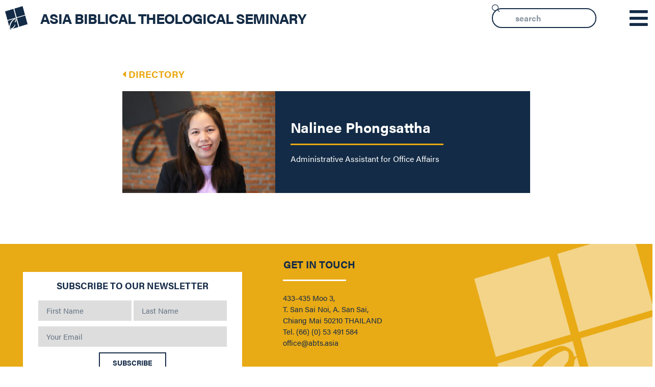

--- FILE ---
content_type: text/html; charset=UTF-8
request_url: https://abts.cornerstone.edu/faculty/nalinee-phongsattha/
body_size: 15267
content:
<!doctype html>
<html dir="ltr" lang="en-US" prefix="og: https://ogp.me/ns#">
<head>
	<meta charset="UTF-8">
	<meta name="viewport" content="width=device-width, initial-scale=1">
	<link rel="profile" href="https://gmpg.org/xfn/11">
	<title>Nalinee Phongsattha - ASIA BIBLICAL THEOLOGICAL SEMINARY</title>

		<!-- All in One SEO 4.9.3 - aioseo.com -->
	<meta name="robots" content="max-image-preview:large" />
	<link rel="canonical" href="https://abts.cornerstone.edu/faculty/nalinee-phongsattha/" />
	<meta name="generator" content="All in One SEO (AIOSEO) 4.9.3" />
		<meta property="og:locale" content="en_US" />
		<meta property="og:site_name" content="ASIA BIBLICAL THEOLOGICAL SEMINARY -" />
		<meta property="og:type" content="article" />
		<meta property="og:title" content="Nalinee Phongsattha - ASIA BIBLICAL THEOLOGICAL SEMINARY" />
		<meta property="og:url" content="https://abts.cornerstone.edu/faculty/nalinee-phongsattha/" />
		<meta property="og:image" content="https://abts.cornerstone.edu/wp-content/uploads/2025/02/logo-navy.png" />
		<meta property="og:image:secure_url" content="https://abts.cornerstone.edu/wp-content/uploads/2025/02/logo-navy.png" />
		<meta property="article:published_time" content="2022-10-20T15:05:58+00:00" />
		<meta property="article:modified_time" content="2025-05-22T20:57:19+00:00" />
		<meta name="twitter:card" content="summary_large_image" />
		<meta name="twitter:title" content="Nalinee Phongsattha - ASIA BIBLICAL THEOLOGICAL SEMINARY" />
		<meta name="twitter:image" content="https://abts.cornerstone.edu/wp-content/uploads/2025/02/logo-navy.png" />
		<script type="application/ld+json" class="aioseo-schema">
			{"@context":"https:\/\/schema.org","@graph":[{"@type":"BreadcrumbList","@id":"https:\/\/abts.cornerstone.edu\/faculty\/nalinee-phongsattha\/#breadcrumblist","itemListElement":[{"@type":"ListItem","@id":"https:\/\/abts.cornerstone.edu#listItem","position":1,"name":"Home","item":"https:\/\/abts.cornerstone.edu","nextItem":{"@type":"ListItem","@id":"https:\/\/abts.cornerstone.edu\/faculty\/#listItem","name":"Faculty"}},{"@type":"ListItem","@id":"https:\/\/abts.cornerstone.edu\/faculty\/#listItem","position":2,"name":"Faculty","item":"https:\/\/abts.cornerstone.edu\/faculty\/","nextItem":{"@type":"ListItem","@id":"https:\/\/abts.cornerstone.edu\/faculty\/nalinee-phongsattha\/#listItem","name":"Nalinee Phongsattha"},"previousItem":{"@type":"ListItem","@id":"https:\/\/abts.cornerstone.edu#listItem","name":"Home"}},{"@type":"ListItem","@id":"https:\/\/abts.cornerstone.edu\/faculty\/nalinee-phongsattha\/#listItem","position":3,"name":"Nalinee Phongsattha","previousItem":{"@type":"ListItem","@id":"https:\/\/abts.cornerstone.edu\/faculty\/#listItem","name":"Faculty"}}]},{"@type":"Organization","@id":"https:\/\/abts.cornerstone.edu\/#organization","name":"Asia Biblical Theological Seminary","url":"https:\/\/abts.cornerstone.edu\/","logo":{"@type":"ImageObject","url":"https:\/\/abts.cornerstone.edu\/wp-content\/uploads\/2025\/02\/logo-navy.png","@id":"https:\/\/abts.cornerstone.edu\/faculty\/nalinee-phongsattha\/#organizationLogo","width":1178,"height":1224},"image":{"@id":"https:\/\/abts.cornerstone.edu\/faculty\/nalinee-phongsattha\/#organizationLogo"}},{"@type":"WebPage","@id":"https:\/\/abts.cornerstone.edu\/faculty\/nalinee-phongsattha\/#webpage","url":"https:\/\/abts.cornerstone.edu\/faculty\/nalinee-phongsattha\/","name":"Nalinee Phongsattha - ASIA BIBLICAL THEOLOGICAL SEMINARY","inLanguage":"en-US","isPartOf":{"@id":"https:\/\/abts.cornerstone.edu\/#website"},"breadcrumb":{"@id":"https:\/\/abts.cornerstone.edu\/faculty\/nalinee-phongsattha\/#breadcrumblist"},"image":{"@type":"ImageObject","url":"https:\/\/abts.cornerstone.edu\/wp-content\/uploads\/2022\/09\/IMG_2008-2-scaled.jpg","@id":"https:\/\/abts.cornerstone.edu\/faculty\/nalinee-phongsattha\/#mainImage","width":2560,"height":1707},"primaryImageOfPage":{"@id":"https:\/\/abts.cornerstone.edu\/faculty\/nalinee-phongsattha\/#mainImage"},"datePublished":"2022-10-20T15:05:58+00:00","dateModified":"2025-05-22T20:57:19+00:00"},{"@type":"WebSite","@id":"https:\/\/abts.cornerstone.edu\/#website","url":"https:\/\/abts.cornerstone.edu\/","name":"Asia Bible Theological Seminary","inLanguage":"en-US","publisher":{"@id":"https:\/\/abts.cornerstone.edu\/#organization"}}]}
		</script>
		<!-- All in One SEO -->

<link rel='dns-prefetch' href='//stats.wp.com' />
<link rel="alternate" type="application/rss+xml" title="ASIA BIBLICAL THEOLOGICAL SEMINARY &raquo; Feed" href="https://abts.cornerstone.edu/feed/" />
<link rel="alternate" title="oEmbed (JSON)" type="application/json+oembed" href="https://abts.cornerstone.edu/wp-json/oembed/1.0/embed?url=https%3A%2F%2Fabts.cornerstone.edu%2Ffaculty%2Fnalinee-phongsattha%2F" />
<link rel="alternate" title="oEmbed (XML)" type="text/xml+oembed" href="https://abts.cornerstone.edu/wp-json/oembed/1.0/embed?url=https%3A%2F%2Fabts.cornerstone.edu%2Ffaculty%2Fnalinee-phongsattha%2F&#038;format=xml" />
<link rel="stylesheet" type="text/css" href="https://use.typekit.net/sja8thy.css"><style id='wp-img-auto-sizes-contain-inline-css'>
img:is([sizes=auto i],[sizes^="auto," i]){contain-intrinsic-size:3000px 1500px}
/*# sourceURL=wp-img-auto-sizes-contain-inline-css */
</style>
<link rel='stylesheet' id='hfe-widgets-style-css' href='https://abts.cornerstone.edu/wp-content/plugins/header-footer-elementor/inc/widgets-css/frontend.css?ver=2.8.1' media='all' />
<style id='wp-emoji-styles-inline-css'>

	img.wp-smiley, img.emoji {
		display: inline !important;
		border: none !important;
		box-shadow: none !important;
		height: 1em !important;
		width: 1em !important;
		margin: 0 0.07em !important;
		vertical-align: -0.1em !important;
		background: none !important;
		padding: 0 !important;
	}
/*# sourceURL=wp-emoji-styles-inline-css */
</style>
<link rel='stylesheet' id='wp-block-library-css' href='https://abts.cornerstone.edu/wp-includes/css/dist/block-library/style.min.css?ver=6.9' media='all' />
<link rel='stylesheet' id='aioseo/css/src/vue/standalone/blocks/table-of-contents/global.scss-css' href='https://abts.cornerstone.edu/wp-content/plugins/all-in-one-seo-pack/dist/Lite/assets/css/table-of-contents/global.e90f6d47.css?ver=4.9.3' media='all' />
<link rel='stylesheet' id='mediaelement-css' href='https://abts.cornerstone.edu/wp-includes/js/mediaelement/mediaelementplayer-legacy.min.css?ver=4.2.17' media='all' />
<link rel='stylesheet' id='wp-mediaelement-css' href='https://abts.cornerstone.edu/wp-includes/js/mediaelement/wp-mediaelement.min.css?ver=6.9' media='all' />
<style id='jetpack-sharing-buttons-style-inline-css'>
.jetpack-sharing-buttons__services-list{display:flex;flex-direction:row;flex-wrap:wrap;gap:0;list-style-type:none;margin:5px;padding:0}.jetpack-sharing-buttons__services-list.has-small-icon-size{font-size:12px}.jetpack-sharing-buttons__services-list.has-normal-icon-size{font-size:16px}.jetpack-sharing-buttons__services-list.has-large-icon-size{font-size:24px}.jetpack-sharing-buttons__services-list.has-huge-icon-size{font-size:36px}@media print{.jetpack-sharing-buttons__services-list{display:none!important}}.editor-styles-wrapper .wp-block-jetpack-sharing-buttons{gap:0;padding-inline-start:0}ul.jetpack-sharing-buttons__services-list.has-background{padding:1.25em 2.375em}
/*# sourceURL=https://abts.cornerstone.edu/wp-content/plugins/jetpack/_inc/blocks/sharing-buttons/view.css */
</style>
<style id='global-styles-inline-css'>
:root{--wp--preset--aspect-ratio--square: 1;--wp--preset--aspect-ratio--4-3: 4/3;--wp--preset--aspect-ratio--3-4: 3/4;--wp--preset--aspect-ratio--3-2: 3/2;--wp--preset--aspect-ratio--2-3: 2/3;--wp--preset--aspect-ratio--16-9: 16/9;--wp--preset--aspect-ratio--9-16: 9/16;--wp--preset--color--black: #000000;--wp--preset--color--cyan-bluish-gray: #abb8c3;--wp--preset--color--white: #ffffff;--wp--preset--color--pale-pink: #f78da7;--wp--preset--color--vivid-red: #cf2e2e;--wp--preset--color--luminous-vivid-orange: #ff6900;--wp--preset--color--luminous-vivid-amber: #fcb900;--wp--preset--color--light-green-cyan: #7bdcb5;--wp--preset--color--vivid-green-cyan: #00d084;--wp--preset--color--pale-cyan-blue: #8ed1fc;--wp--preset--color--vivid-cyan-blue: #0693e3;--wp--preset--color--vivid-purple: #9b51e0;--wp--preset--gradient--vivid-cyan-blue-to-vivid-purple: linear-gradient(135deg,rgb(6,147,227) 0%,rgb(155,81,224) 100%);--wp--preset--gradient--light-green-cyan-to-vivid-green-cyan: linear-gradient(135deg,rgb(122,220,180) 0%,rgb(0,208,130) 100%);--wp--preset--gradient--luminous-vivid-amber-to-luminous-vivid-orange: linear-gradient(135deg,rgb(252,185,0) 0%,rgb(255,105,0) 100%);--wp--preset--gradient--luminous-vivid-orange-to-vivid-red: linear-gradient(135deg,rgb(255,105,0) 0%,rgb(207,46,46) 100%);--wp--preset--gradient--very-light-gray-to-cyan-bluish-gray: linear-gradient(135deg,rgb(238,238,238) 0%,rgb(169,184,195) 100%);--wp--preset--gradient--cool-to-warm-spectrum: linear-gradient(135deg,rgb(74,234,220) 0%,rgb(151,120,209) 20%,rgb(207,42,186) 40%,rgb(238,44,130) 60%,rgb(251,105,98) 80%,rgb(254,248,76) 100%);--wp--preset--gradient--blush-light-purple: linear-gradient(135deg,rgb(255,206,236) 0%,rgb(152,150,240) 100%);--wp--preset--gradient--blush-bordeaux: linear-gradient(135deg,rgb(254,205,165) 0%,rgb(254,45,45) 50%,rgb(107,0,62) 100%);--wp--preset--gradient--luminous-dusk: linear-gradient(135deg,rgb(255,203,112) 0%,rgb(199,81,192) 50%,rgb(65,88,208) 100%);--wp--preset--gradient--pale-ocean: linear-gradient(135deg,rgb(255,245,203) 0%,rgb(182,227,212) 50%,rgb(51,167,181) 100%);--wp--preset--gradient--electric-grass: linear-gradient(135deg,rgb(202,248,128) 0%,rgb(113,206,126) 100%);--wp--preset--gradient--midnight: linear-gradient(135deg,rgb(2,3,129) 0%,rgb(40,116,252) 100%);--wp--preset--font-size--small: 13px;--wp--preset--font-size--medium: 20px;--wp--preset--font-size--large: 36px;--wp--preset--font-size--x-large: 42px;--wp--preset--spacing--20: 0.44rem;--wp--preset--spacing--30: 0.67rem;--wp--preset--spacing--40: 1rem;--wp--preset--spacing--50: 1.5rem;--wp--preset--spacing--60: 2.25rem;--wp--preset--spacing--70: 3.38rem;--wp--preset--spacing--80: 5.06rem;--wp--preset--shadow--natural: 6px 6px 9px rgba(0, 0, 0, 0.2);--wp--preset--shadow--deep: 12px 12px 50px rgba(0, 0, 0, 0.4);--wp--preset--shadow--sharp: 6px 6px 0px rgba(0, 0, 0, 0.2);--wp--preset--shadow--outlined: 6px 6px 0px -3px rgb(255, 255, 255), 6px 6px rgb(0, 0, 0);--wp--preset--shadow--crisp: 6px 6px 0px rgb(0, 0, 0);}:root { --wp--style--global--content-size: 800px;--wp--style--global--wide-size: 1200px; }:where(body) { margin: 0; }.wp-site-blocks > .alignleft { float: left; margin-right: 2em; }.wp-site-blocks > .alignright { float: right; margin-left: 2em; }.wp-site-blocks > .aligncenter { justify-content: center; margin-left: auto; margin-right: auto; }:where(.wp-site-blocks) > * { margin-block-start: 24px; margin-block-end: 0; }:where(.wp-site-blocks) > :first-child { margin-block-start: 0; }:where(.wp-site-blocks) > :last-child { margin-block-end: 0; }:root { --wp--style--block-gap: 24px; }:root :where(.is-layout-flow) > :first-child{margin-block-start: 0;}:root :where(.is-layout-flow) > :last-child{margin-block-end: 0;}:root :where(.is-layout-flow) > *{margin-block-start: 24px;margin-block-end: 0;}:root :where(.is-layout-constrained) > :first-child{margin-block-start: 0;}:root :where(.is-layout-constrained) > :last-child{margin-block-end: 0;}:root :where(.is-layout-constrained) > *{margin-block-start: 24px;margin-block-end: 0;}:root :where(.is-layout-flex){gap: 24px;}:root :where(.is-layout-grid){gap: 24px;}.is-layout-flow > .alignleft{float: left;margin-inline-start: 0;margin-inline-end: 2em;}.is-layout-flow > .alignright{float: right;margin-inline-start: 2em;margin-inline-end: 0;}.is-layout-flow > .aligncenter{margin-left: auto !important;margin-right: auto !important;}.is-layout-constrained > .alignleft{float: left;margin-inline-start: 0;margin-inline-end: 2em;}.is-layout-constrained > .alignright{float: right;margin-inline-start: 2em;margin-inline-end: 0;}.is-layout-constrained > .aligncenter{margin-left: auto !important;margin-right: auto !important;}.is-layout-constrained > :where(:not(.alignleft):not(.alignright):not(.alignfull)){max-width: var(--wp--style--global--content-size);margin-left: auto !important;margin-right: auto !important;}.is-layout-constrained > .alignwide{max-width: var(--wp--style--global--wide-size);}body .is-layout-flex{display: flex;}.is-layout-flex{flex-wrap: wrap;align-items: center;}.is-layout-flex > :is(*, div){margin: 0;}body .is-layout-grid{display: grid;}.is-layout-grid > :is(*, div){margin: 0;}body{padding-top: 0px;padding-right: 0px;padding-bottom: 0px;padding-left: 0px;}a:where(:not(.wp-element-button)){text-decoration: underline;}:root :where(.wp-element-button, .wp-block-button__link){background-color: #32373c;border-width: 0;color: #fff;font-family: inherit;font-size: inherit;font-style: inherit;font-weight: inherit;letter-spacing: inherit;line-height: inherit;padding-top: calc(0.667em + 2px);padding-right: calc(1.333em + 2px);padding-bottom: calc(0.667em + 2px);padding-left: calc(1.333em + 2px);text-decoration: none;text-transform: inherit;}.has-black-color{color: var(--wp--preset--color--black) !important;}.has-cyan-bluish-gray-color{color: var(--wp--preset--color--cyan-bluish-gray) !important;}.has-white-color{color: var(--wp--preset--color--white) !important;}.has-pale-pink-color{color: var(--wp--preset--color--pale-pink) !important;}.has-vivid-red-color{color: var(--wp--preset--color--vivid-red) !important;}.has-luminous-vivid-orange-color{color: var(--wp--preset--color--luminous-vivid-orange) !important;}.has-luminous-vivid-amber-color{color: var(--wp--preset--color--luminous-vivid-amber) !important;}.has-light-green-cyan-color{color: var(--wp--preset--color--light-green-cyan) !important;}.has-vivid-green-cyan-color{color: var(--wp--preset--color--vivid-green-cyan) !important;}.has-pale-cyan-blue-color{color: var(--wp--preset--color--pale-cyan-blue) !important;}.has-vivid-cyan-blue-color{color: var(--wp--preset--color--vivid-cyan-blue) !important;}.has-vivid-purple-color{color: var(--wp--preset--color--vivid-purple) !important;}.has-black-background-color{background-color: var(--wp--preset--color--black) !important;}.has-cyan-bluish-gray-background-color{background-color: var(--wp--preset--color--cyan-bluish-gray) !important;}.has-white-background-color{background-color: var(--wp--preset--color--white) !important;}.has-pale-pink-background-color{background-color: var(--wp--preset--color--pale-pink) !important;}.has-vivid-red-background-color{background-color: var(--wp--preset--color--vivid-red) !important;}.has-luminous-vivid-orange-background-color{background-color: var(--wp--preset--color--luminous-vivid-orange) !important;}.has-luminous-vivid-amber-background-color{background-color: var(--wp--preset--color--luminous-vivid-amber) !important;}.has-light-green-cyan-background-color{background-color: var(--wp--preset--color--light-green-cyan) !important;}.has-vivid-green-cyan-background-color{background-color: var(--wp--preset--color--vivid-green-cyan) !important;}.has-pale-cyan-blue-background-color{background-color: var(--wp--preset--color--pale-cyan-blue) !important;}.has-vivid-cyan-blue-background-color{background-color: var(--wp--preset--color--vivid-cyan-blue) !important;}.has-vivid-purple-background-color{background-color: var(--wp--preset--color--vivid-purple) !important;}.has-black-border-color{border-color: var(--wp--preset--color--black) !important;}.has-cyan-bluish-gray-border-color{border-color: var(--wp--preset--color--cyan-bluish-gray) !important;}.has-white-border-color{border-color: var(--wp--preset--color--white) !important;}.has-pale-pink-border-color{border-color: var(--wp--preset--color--pale-pink) !important;}.has-vivid-red-border-color{border-color: var(--wp--preset--color--vivid-red) !important;}.has-luminous-vivid-orange-border-color{border-color: var(--wp--preset--color--luminous-vivid-orange) !important;}.has-luminous-vivid-amber-border-color{border-color: var(--wp--preset--color--luminous-vivid-amber) !important;}.has-light-green-cyan-border-color{border-color: var(--wp--preset--color--light-green-cyan) !important;}.has-vivid-green-cyan-border-color{border-color: var(--wp--preset--color--vivid-green-cyan) !important;}.has-pale-cyan-blue-border-color{border-color: var(--wp--preset--color--pale-cyan-blue) !important;}.has-vivid-cyan-blue-border-color{border-color: var(--wp--preset--color--vivid-cyan-blue) !important;}.has-vivid-purple-border-color{border-color: var(--wp--preset--color--vivid-purple) !important;}.has-vivid-cyan-blue-to-vivid-purple-gradient-background{background: var(--wp--preset--gradient--vivid-cyan-blue-to-vivid-purple) !important;}.has-light-green-cyan-to-vivid-green-cyan-gradient-background{background: var(--wp--preset--gradient--light-green-cyan-to-vivid-green-cyan) !important;}.has-luminous-vivid-amber-to-luminous-vivid-orange-gradient-background{background: var(--wp--preset--gradient--luminous-vivid-amber-to-luminous-vivid-orange) !important;}.has-luminous-vivid-orange-to-vivid-red-gradient-background{background: var(--wp--preset--gradient--luminous-vivid-orange-to-vivid-red) !important;}.has-very-light-gray-to-cyan-bluish-gray-gradient-background{background: var(--wp--preset--gradient--very-light-gray-to-cyan-bluish-gray) !important;}.has-cool-to-warm-spectrum-gradient-background{background: var(--wp--preset--gradient--cool-to-warm-spectrum) !important;}.has-blush-light-purple-gradient-background{background: var(--wp--preset--gradient--blush-light-purple) !important;}.has-blush-bordeaux-gradient-background{background: var(--wp--preset--gradient--blush-bordeaux) !important;}.has-luminous-dusk-gradient-background{background: var(--wp--preset--gradient--luminous-dusk) !important;}.has-pale-ocean-gradient-background{background: var(--wp--preset--gradient--pale-ocean) !important;}.has-electric-grass-gradient-background{background: var(--wp--preset--gradient--electric-grass) !important;}.has-midnight-gradient-background{background: var(--wp--preset--gradient--midnight) !important;}.has-small-font-size{font-size: var(--wp--preset--font-size--small) !important;}.has-medium-font-size{font-size: var(--wp--preset--font-size--medium) !important;}.has-large-font-size{font-size: var(--wp--preset--font-size--large) !important;}.has-x-large-font-size{font-size: var(--wp--preset--font-size--x-large) !important;}
:root :where(.wp-block-pullquote){font-size: 1.5em;line-height: 1.6;}
/*# sourceURL=global-styles-inline-css */
</style>
<link rel='stylesheet' id='hfe-style-css' href='https://abts.cornerstone.edu/wp-content/plugins/header-footer-elementor/assets/css/header-footer-elementor.css?ver=2.8.1' media='all' />
<link rel='stylesheet' id='elementor-icons-css' href='https://abts.cornerstone.edu/wp-content/plugins/elementor/assets/lib/eicons/css/elementor-icons.min.css?ver=5.45.0' media='all' />
<link rel='stylesheet' id='elementor-frontend-css' href='https://abts.cornerstone.edu/wp-content/plugins/elementor/assets/css/frontend.min.css?ver=3.34.1' media='all' />
<link rel='stylesheet' id='elementor-post-442-css' href='https://abts.cornerstone.edu/wp-content/uploads/elementor/css/post-442.css?ver=1768492878' media='all' />
<link rel='stylesheet' id='font-awesome-5-all-css' href='https://abts.cornerstone.edu/wp-content/plugins/elementor/assets/lib/font-awesome/css/all.min.css?ver=3.34.1' media='all' />
<link rel='stylesheet' id='font-awesome-4-shim-css' href='https://abts.cornerstone.edu/wp-content/plugins/elementor/assets/lib/font-awesome/css/v4-shims.min.css?ver=3.34.1' media='all' />
<link rel='stylesheet' id='hello-elementor-css' href='https://abts.cornerstone.edu/wp-content/themes/hello-elementor/assets/css/reset.css?ver=3.4.5' media='all' />
<link rel='stylesheet' id='hello-elementor-theme-style-css' href='https://abts.cornerstone.edu/wp-content/themes/hello-elementor/assets/css/theme.css?ver=3.4.5' media='all' />
<link rel='stylesheet' id='hello-elementor-header-footer-css' href='https://abts.cornerstone.edu/wp-content/themes/hello-elementor/assets/css/header-footer.css?ver=3.4.5' media='all' />
<link rel='stylesheet' id='jgb-styles-css' href='https://abts.cornerstone.edu/wp-content/plugins/jetgridbuilder/assets/css/jgb-styles.css?ver=1.1.5' media='all' />
<link rel='stylesheet' id='widget-image-css' href='https://abts.cornerstone.edu/wp-content/plugins/elementor/assets/css/widget-image.min.css?ver=3.34.1' media='all' />
<link rel='stylesheet' id='widget-heading-css' href='https://abts.cornerstone.edu/wp-content/plugins/elementor/assets/css/widget-heading.min.css?ver=3.34.1' media='all' />
<link rel='stylesheet' id='widget-search-css' href='https://abts.cornerstone.edu/wp-content/plugins/elementor-pro/assets/css/widget-search.min.css?ver=3.34.0' media='all' />
<link rel='stylesheet' id='widget-form-css' href='https://abts.cornerstone.edu/wp-content/plugins/elementor-pro/assets/css/widget-form.min.css?ver=3.34.0' media='all' />
<link rel='stylesheet' id='widget-divider-css' href='https://abts.cornerstone.edu/wp-content/plugins/elementor/assets/css/widget-divider.min.css?ver=3.34.1' media='all' />
<link rel='stylesheet' id='elementor-post-78-css' href='https://abts.cornerstone.edu/wp-content/uploads/elementor/css/post-78.css?ver=1768789922' media='all' />
<link rel='stylesheet' id='elementor-post-699-css' href='https://abts.cornerstone.edu/wp-content/uploads/elementor/css/post-699.css?ver=1768793339' media='all' />
<link rel='stylesheet' id='hfe-elementor-icons-css' href='https://abts.cornerstone.edu/wp-content/plugins/elementor/assets/lib/eicons/css/elementor-icons.min.css?ver=5.34.0' media='all' />
<link rel='stylesheet' id='hfe-icons-list-css' href='https://abts.cornerstone.edu/wp-content/plugins/elementor/assets/css/widget-icon-list.min.css?ver=3.24.3' media='all' />
<link rel='stylesheet' id='hfe-social-icons-css' href='https://abts.cornerstone.edu/wp-content/plugins/elementor/assets/css/widget-social-icons.min.css?ver=3.24.0' media='all' />
<link rel='stylesheet' id='hfe-social-share-icons-brands-css' href='https://abts.cornerstone.edu/wp-content/plugins/elementor/assets/lib/font-awesome/css/brands.css?ver=5.15.3' media='all' />
<link rel='stylesheet' id='hfe-social-share-icons-fontawesome-css' href='https://abts.cornerstone.edu/wp-content/plugins/elementor/assets/lib/font-awesome/css/fontawesome.css?ver=5.15.3' media='all' />
<link rel='stylesheet' id='hfe-nav-menu-icons-css' href='https://abts.cornerstone.edu/wp-content/plugins/elementor/assets/lib/font-awesome/css/solid.css?ver=5.15.3' media='all' />
<link rel='stylesheet' id='hfe-widget-blockquote-css' href='https://abts.cornerstone.edu/wp-content/plugins/elementor-pro/assets/css/widget-blockquote.min.css?ver=3.25.0' media='all' />
<link rel='stylesheet' id='hfe-mega-menu-css' href='https://abts.cornerstone.edu/wp-content/plugins/elementor-pro/assets/css/widget-mega-menu.min.css?ver=3.26.2' media='all' />
<link rel='stylesheet' id='hfe-nav-menu-widget-css' href='https://abts.cornerstone.edu/wp-content/plugins/elementor-pro/assets/css/widget-nav-menu.min.css?ver=3.26.0' media='all' />
<link rel='stylesheet' id='hello-elementor-child-style-css' href='https://abts.cornerstone.edu/wp-content/themes/hello-theme-child-master/style.css?ver=1.0.0' media='all' />
<link rel='stylesheet' id='ekit-widget-styles-css' href='https://abts.cornerstone.edu/wp-content/plugins/elementskit-lite/widgets/init/assets/css/widget-styles.css?ver=3.7.8' media='all' />
<link rel='stylesheet' id='ekit-responsive-css' href='https://abts.cornerstone.edu/wp-content/plugins/elementskit-lite/widgets/init/assets/css/responsive.css?ver=3.7.8' media='all' />
<link rel='stylesheet' id='eael-general-css' href='https://abts.cornerstone.edu/wp-content/plugins/essential-addons-for-elementor-lite/assets/front-end/css/view/general.min.css?ver=6.5.7' media='all' />
<link rel='stylesheet' id='elementor-icons-ekiticons-css' href='https://abts.cornerstone.edu/wp-content/plugins/elementskit-lite/modules/elementskit-icon-pack/assets/css/ekiticons.css?ver=3.7.8' media='all' />
<link rel='stylesheet' id='elementor-icons-shared-0-css' href='https://abts.cornerstone.edu/wp-content/plugins/elementor/assets/lib/font-awesome/css/fontawesome.min.css?ver=5.15.3' media='all' />
<link rel='stylesheet' id='elementor-icons-fa-solid-css' href='https://abts.cornerstone.edu/wp-content/plugins/elementor/assets/lib/font-awesome/css/solid.min.css?ver=5.15.3' media='all' />
<script src="https://abts.cornerstone.edu/wp-content/plugins/elementor/assets/lib/font-awesome/js/v4-shims.min.js?ver=3.34.1" id="font-awesome-4-shim-js"></script>
<script src="https://abts.cornerstone.edu/wp-includes/js/jquery/jquery.min.js?ver=3.7.1" id="jquery-core-js"></script>
<script src="https://abts.cornerstone.edu/wp-includes/js/jquery/jquery-migrate.min.js?ver=3.4.1" id="jquery-migrate-js"></script>
<script id="jquery-js-after">
!function($){"use strict";$(document).ready(function(){$(this).scrollTop()>100&&$(".hfe-scroll-to-top-wrap").removeClass("hfe-scroll-to-top-hide"),$(window).scroll(function(){$(this).scrollTop()<100?$(".hfe-scroll-to-top-wrap").fadeOut(300):$(".hfe-scroll-to-top-wrap").fadeIn(300)}),$(".hfe-scroll-to-top-wrap").on("click",function(){$("html, body").animate({scrollTop:0},300);return!1})})}(jQuery);
!function($){'use strict';$(document).ready(function(){var bar=$('.hfe-reading-progress-bar');if(!bar.length)return;$(window).on('scroll',function(){var s=$(window).scrollTop(),d=$(document).height()-$(window).height(),p=d? s/d*100:0;bar.css('width',p+'%')});});}(jQuery);
//# sourceURL=jquery-js-after
</script>
<link rel="https://api.w.org/" href="https://abts.cornerstone.edu/wp-json/" /><link rel="alternate" title="JSON" type="application/json" href="https://abts.cornerstone.edu/wp-json/wp/v2/faculty/823" /><link rel="EditURI" type="application/rsd+xml" title="RSD" href="https://abts.cornerstone.edu/xmlrpc.php?rsd" />
<meta name="generator" content="WordPress 6.9" />
<link rel='shortlink' href='https://abts.cornerstone.edu/?p=823' />
	<style>img#wpstats{display:none}</style>
		<meta name="generator" content="Elementor 3.34.1; features: additional_custom_breakpoints; settings: css_print_method-external, google_font-enabled, font_display-auto">
			<style>
				.e-con.e-parent:nth-of-type(n+4):not(.e-lazyloaded):not(.e-no-lazyload),
				.e-con.e-parent:nth-of-type(n+4):not(.e-lazyloaded):not(.e-no-lazyload) * {
					background-image: none !important;
				}
				@media screen and (max-height: 1024px) {
					.e-con.e-parent:nth-of-type(n+3):not(.e-lazyloaded):not(.e-no-lazyload),
					.e-con.e-parent:nth-of-type(n+3):not(.e-lazyloaded):not(.e-no-lazyload) * {
						background-image: none !important;
					}
				}
				@media screen and (max-height: 640px) {
					.e-con.e-parent:nth-of-type(n+2):not(.e-lazyloaded):not(.e-no-lazyload),
					.e-con.e-parent:nth-of-type(n+2):not(.e-lazyloaded):not(.e-no-lazyload) * {
						background-image: none !important;
					}
				}
			</style>
			</head>
<body class="wp-singular faculty-template-default single single-faculty postid-823 wp-custom-logo wp-embed-responsive wp-theme-hello-elementor wp-child-theme-hello-theme-child-master ehf-template-hello-elementor ehf-stylesheet-hello-theme-child-master hello-elementor-default elementor-default elementor-kit-442">


<a class="skip-link screen-reader-text" href="#content">Skip to content</a>

		<header data-elementor-type="header" data-elementor-id="78" class="elementor elementor-78 elementor-location-header" data-elementor-post-type="elementor_library">
			<div class="elementor-element elementor-element-0043aeb elementor-hidden-tablet elementor-hidden-mobile e-con-full e-flex e-con e-parent" data-id="0043aeb" data-element_type="container" data-settings="{&quot;background_background&quot;:&quot;classic&quot;}">
		<div class="elementor-element elementor-element-22e9f37 e-con-full e-flex e-con e-child" data-id="22e9f37" data-element_type="container">
				<div class="elementor-element elementor-element-e412e08 elementor-widget elementor-widget-theme-site-logo elementor-widget-image" data-id="e412e08" data-element_type="widget" data-widget_type="theme-site-logo.default">
				<div class="elementor-widget-container">
											<a href="https://abts.cornerstone.edu">
			<img fetchpriority="high" width="1178" height="1224" src="https://abts.cornerstone.edu/wp-content/uploads/2025/02/logo-navy.png" class="attachment-full size-full wp-image-4542" alt="" srcset="https://abts.cornerstone.edu/wp-content/uploads/2025/02/logo-navy.png 1178w, https://abts.cornerstone.edu/wp-content/uploads/2025/02/logo-navy-289x300.png 289w, https://abts.cornerstone.edu/wp-content/uploads/2025/02/logo-navy-986x1024.png 986w, https://abts.cornerstone.edu/wp-content/uploads/2025/02/logo-navy-768x798.png 768w" sizes="(max-width: 1178px) 100vw, 1178px" />				</a>
											</div>
				</div>
				</div>
		<div class="elementor-element elementor-element-de1f245 e-con-full e-flex e-con e-child" data-id="de1f245" data-element_type="container" data-settings="{&quot;background_background&quot;:&quot;classic&quot;}">
				<div class="elementor-element elementor-element-882d3e4 elementor-widget elementor-widget-theme-site-title elementor-widget-heading" data-id="882d3e4" data-element_type="widget" data-widget_type="theme-site-title.default">
				<div class="elementor-widget-container">
					<div class="elementor-heading-title elementor-size-default"><a href="https://abts.cornerstone.edu">ASIA BIBLICAL THEOLOGICAL SEMINARY</a></div>				</div>
				</div>
				</div>
				<div class="elementor-element elementor-element-e341ba4 elementor-widget__width-initial elementor-widget elementor-widget-search" data-id="e341ba4" data-element_type="widget" data-settings="{&quot;submit_trigger&quot;:&quot;key_enter&quot;,&quot;pagination_type_options&quot;:&quot;none&quot;}" data-widget_type="search.default">
				<div class="elementor-widget-container">
							<search class="e-search hidden" role="search">
			<form class="e-search-form" action="https://abts.cornerstone.edu" method="get">

				
				<label class="e-search-label" for="search-e341ba4">
					<span class="elementor-screen-only">
						Search					</span>
					<i aria-hidden="true" class="icon icon-search11"></i>				</label>

				<div class="e-search-input-wrapper">
					<input id="search-e341ba4" placeholder="search" class="e-search-input" type="search" name="s" value="" autocomplete="off" role="combobox" aria-autocomplete="list" aria-expanded="false" aria-controls="results-e341ba4" aria-haspopup="listbox">
					<i aria-hidden="true" class="fas fa-times"></i>										<output id="results-e341ba4" class="e-search-results-container hide-loader" aria-live="polite" aria-atomic="true" aria-label="Results for search" tabindex="0">
						<div class="e-search-results"></div>
											</output>
									</div>
				
				
				<button class="e-search-submit elementor-screen-only " type="submit" aria-label="Search">
					
									</button>
				<input type="hidden" name="e_search_props" value="e341ba4-78">
			</form>
		</search>
						</div>
				</div>
		<div class="elementor-element elementor-element-ec48c02 e-con-full e-flex e-con e-child" data-id="ec48c02" data-element_type="container" data-settings="{&quot;background_background&quot;:&quot;classic&quot;}">
				<div class="elementor-element elementor-element-f391e9f hfe-menu-item-flex-start elementor-widget__width-initial hfe-submenu-icon-arrow hfe-link-redirect-child elementor-widget elementor-widget-navigation-menu" data-id="f391e9f" data-element_type="widget" data-settings="{&quot;hamburger_align&quot;:&quot;right&quot;,&quot;hamburger_menu_align&quot;:&quot;flex-start&quot;,&quot;width_flyout_menu_item&quot;:{&quot;unit&quot;:&quot;px&quot;,&quot;size&quot;:361,&quot;sizes&quot;:[]},&quot;padding_horizontal_menu_item&quot;:{&quot;unit&quot;:&quot;px&quot;,&quot;size&quot;:19,&quot;sizes&quot;:[]},&quot;padding_vertical_menu_item&quot;:{&quot;unit&quot;:&quot;px&quot;,&quot;size&quot;:31,&quot;sizes&quot;:[]},&quot;menu_top_space&quot;:{&quot;unit&quot;:&quot;px&quot;,&quot;size&quot;:25,&quot;sizes&quot;:[]},&quot;padding_horizontal_dropdown_item&quot;:{&quot;unit&quot;:&quot;px&quot;,&quot;size&quot;:55,&quot;sizes&quot;:[]},&quot;padding_vertical_dropdown_item&quot;:{&quot;unit&quot;:&quot;px&quot;,&quot;size&quot;:19,&quot;sizes&quot;:[]},&quot;toggle_size&quot;:{&quot;unit&quot;:&quot;px&quot;,&quot;size&quot;:41,&quot;sizes&quot;:[]},&quot;toggle_border_width&quot;:{&quot;unit&quot;:&quot;px&quot;,&quot;size&quot;:0,&quot;sizes&quot;:[]},&quot;close_flyout_size&quot;:{&quot;unit&quot;:&quot;px&quot;,&quot;size&quot;:41,&quot;sizes&quot;:[]},&quot;width_flyout_menu_item_tablet&quot;:{&quot;unit&quot;:&quot;px&quot;,&quot;size&quot;:&quot;&quot;,&quot;sizes&quot;:[]},&quot;width_flyout_menu_item_mobile&quot;:{&quot;unit&quot;:&quot;px&quot;,&quot;size&quot;:&quot;&quot;,&quot;sizes&quot;:[]},&quot;padding_flyout_menu_item&quot;:{&quot;unit&quot;:&quot;px&quot;,&quot;size&quot;:30,&quot;sizes&quot;:[]},&quot;padding_flyout_menu_item_tablet&quot;:{&quot;unit&quot;:&quot;px&quot;,&quot;size&quot;:&quot;&quot;,&quot;sizes&quot;:[]},&quot;padding_flyout_menu_item_mobile&quot;:{&quot;unit&quot;:&quot;px&quot;,&quot;size&quot;:&quot;&quot;,&quot;sizes&quot;:[]},&quot;padding_horizontal_menu_item_tablet&quot;:{&quot;unit&quot;:&quot;px&quot;,&quot;size&quot;:&quot;&quot;,&quot;sizes&quot;:[]},&quot;padding_horizontal_menu_item_mobile&quot;:{&quot;unit&quot;:&quot;px&quot;,&quot;size&quot;:&quot;&quot;,&quot;sizes&quot;:[]},&quot;padding_vertical_menu_item_tablet&quot;:{&quot;unit&quot;:&quot;px&quot;,&quot;size&quot;:&quot;&quot;,&quot;sizes&quot;:[]},&quot;padding_vertical_menu_item_mobile&quot;:{&quot;unit&quot;:&quot;px&quot;,&quot;size&quot;:&quot;&quot;,&quot;sizes&quot;:[]},&quot;menu_space_between&quot;:{&quot;unit&quot;:&quot;px&quot;,&quot;size&quot;:&quot;&quot;,&quot;sizes&quot;:[]},&quot;menu_space_between_tablet&quot;:{&quot;unit&quot;:&quot;px&quot;,&quot;size&quot;:&quot;&quot;,&quot;sizes&quot;:[]},&quot;menu_space_between_mobile&quot;:{&quot;unit&quot;:&quot;px&quot;,&quot;size&quot;:&quot;&quot;,&quot;sizes&quot;:[]},&quot;menu_top_space_tablet&quot;:{&quot;unit&quot;:&quot;px&quot;,&quot;size&quot;:&quot;&quot;,&quot;sizes&quot;:[]},&quot;menu_top_space_mobile&quot;:{&quot;unit&quot;:&quot;px&quot;,&quot;size&quot;:&quot;&quot;,&quot;sizes&quot;:[]},&quot;dropdown_border_radius&quot;:{&quot;unit&quot;:&quot;px&quot;,&quot;top&quot;:&quot;&quot;,&quot;right&quot;:&quot;&quot;,&quot;bottom&quot;:&quot;&quot;,&quot;left&quot;:&quot;&quot;,&quot;isLinked&quot;:true},&quot;dropdown_border_radius_tablet&quot;:{&quot;unit&quot;:&quot;px&quot;,&quot;top&quot;:&quot;&quot;,&quot;right&quot;:&quot;&quot;,&quot;bottom&quot;:&quot;&quot;,&quot;left&quot;:&quot;&quot;,&quot;isLinked&quot;:true},&quot;dropdown_border_radius_mobile&quot;:{&quot;unit&quot;:&quot;px&quot;,&quot;top&quot;:&quot;&quot;,&quot;right&quot;:&quot;&quot;,&quot;bottom&quot;:&quot;&quot;,&quot;left&quot;:&quot;&quot;,&quot;isLinked&quot;:true},&quot;padding_horizontal_dropdown_item_tablet&quot;:{&quot;unit&quot;:&quot;px&quot;,&quot;size&quot;:&quot;&quot;,&quot;sizes&quot;:[]},&quot;padding_horizontal_dropdown_item_mobile&quot;:{&quot;unit&quot;:&quot;px&quot;,&quot;size&quot;:&quot;&quot;,&quot;sizes&quot;:[]},&quot;padding_vertical_dropdown_item_tablet&quot;:{&quot;unit&quot;:&quot;px&quot;,&quot;size&quot;:&quot;&quot;,&quot;sizes&quot;:[]},&quot;padding_vertical_dropdown_item_mobile&quot;:{&quot;unit&quot;:&quot;px&quot;,&quot;size&quot;:&quot;&quot;,&quot;sizes&quot;:[]},&quot;toggle_size_tablet&quot;:{&quot;unit&quot;:&quot;px&quot;,&quot;size&quot;:&quot;&quot;,&quot;sizes&quot;:[]},&quot;toggle_size_mobile&quot;:{&quot;unit&quot;:&quot;px&quot;,&quot;size&quot;:&quot;&quot;,&quot;sizes&quot;:[]},&quot;toggle_border_width_tablet&quot;:{&quot;unit&quot;:&quot;px&quot;,&quot;size&quot;:&quot;&quot;,&quot;sizes&quot;:[]},&quot;toggle_border_width_mobile&quot;:{&quot;unit&quot;:&quot;px&quot;,&quot;size&quot;:&quot;&quot;,&quot;sizes&quot;:[]},&quot;toggle_border_radius&quot;:{&quot;unit&quot;:&quot;px&quot;,&quot;size&quot;:&quot;&quot;,&quot;sizes&quot;:[]},&quot;toggle_border_radius_tablet&quot;:{&quot;unit&quot;:&quot;px&quot;,&quot;size&quot;:&quot;&quot;,&quot;sizes&quot;:[]},&quot;toggle_border_radius_mobile&quot;:{&quot;unit&quot;:&quot;px&quot;,&quot;size&quot;:&quot;&quot;,&quot;sizes&quot;:[]},&quot;close_flyout_size_tablet&quot;:{&quot;unit&quot;:&quot;px&quot;,&quot;size&quot;:&quot;&quot;,&quot;sizes&quot;:[]},&quot;close_flyout_size_mobile&quot;:{&quot;unit&quot;:&quot;px&quot;,&quot;size&quot;:&quot;&quot;,&quot;sizes&quot;:[]}}" data-widget_type="navigation-menu.default">
				<div class="elementor-widget-container">
								<div class="hfe-nav-menu__toggle elementor-clickable hfe-flyout-trigger" tabindex="0" role="button" aria-label="Menu Toggle">
					<div class="hfe-nav-menu-icon">
						<i aria-hidden="true" tabindex="0" class="fas fa-bars"></i>					</div>
				</div>
			<div class="hfe-flyout-wrapper" >
				<div class="hfe-flyout-overlay elementor-clickable"></div>
				<div class="hfe-flyout-container">
					<div id="hfe-flyout-content-id-f391e9f" class="hfe-side hfe-flyout-right hfe-flyout-open" data-layout="right" data-flyout-type="normal">
						<div class="hfe-flyout-content push">
							<nav >
								<ul id="menu-1-f391e9f" class="hfe-nav-menu"><li id="menu-item-4594" class="menu-item menu-item-type-post_type menu-item-object-page menu-item-home parent hfe-creative-menu"><a href="https://abts.cornerstone.edu/" class = "hfe-menu-item">Home</a></li>
<li id="menu-item-4664" class="menu-item menu-item-type-post_type menu-item-object-page menu-item-has-children parent hfe-has-submenu hfe-creative-menu"><div class="hfe-has-submenu-container" tabindex="0" role="button" aria-haspopup="true" aria-expanded="false"><a href="https://abts.cornerstone.edu/about-2/" class = "hfe-menu-item">About<span class='hfe-menu-toggle sub-arrow hfe-menu-child-0'><i class='fa'></i></span></a></div>
<ul class="sub-menu">
	<li id="menu-item-4668" class="menu-item menu-item-type-post_type menu-item-object-page hfe-creative-menu"><a href="https://abts.cornerstone.edu/faculty-staff/" class = "hfe-sub-menu-item">Faculty &#038; Staff</a></li>
	<li id="menu-item-4669" class="menu-item menu-item-type-post_type menu-item-object-page hfe-creative-menu"><a href="https://abts.cornerstone.edu/ministry-partners-2/" class = "hfe-sub-menu-item">Ministry Partners</a></li>
</ul>
</li>
<li id="menu-item-4698" class="menu-item menu-item-type-post_type menu-item-object-page menu-item-has-children parent hfe-has-submenu hfe-creative-menu"><div class="hfe-has-submenu-container" tabindex="0" role="button" aria-haspopup="true" aria-expanded="false"><a href="https://abts.cornerstone.edu/academics-2/" class = "hfe-menu-item">Academics<span class='hfe-menu-toggle sub-arrow hfe-menu-child-0'><i class='fa'></i></span></a></div>
<ul class="sub-menu">
	<li id="menu-item-4857" class="menu-item menu-item-type-post_type menu-item-object-page hfe-creative-menu"><a href="https://abts.cornerstone.edu/academics-2/" class = "hfe-sub-menu-item">Degree Programs</a></li>
	<li id="menu-item-4697" class="menu-item menu-item-type-post_type menu-item-object-page hfe-creative-menu"><a href="https://abts.cornerstone.edu/format-2/" class = "hfe-sub-menu-item">Format</a></li>
	<li id="menu-item-4699" class="menu-item menu-item-type-post_type menu-item-object-page hfe-creative-menu"><a href="https://abts.cornerstone.edu/course-listing-2/" class = "hfe-sub-menu-item">Course Listing</a></li>
	<li id="menu-item-5949" class="menu-item menu-item-type-post_type menu-item-object-page hfe-creative-menu"><a href="https://abts.cornerstone.edu/abts-catalog/" class = "hfe-sub-menu-item">Catalog</a></li>
</ul>
</li>
<li id="menu-item-4707" class="menu-item menu-item-type-post_type menu-item-object-page menu-item-has-children parent hfe-has-submenu hfe-creative-menu"><div class="hfe-has-submenu-container" tabindex="0" role="button" aria-haspopup="true" aria-expanded="false"><a href="https://abts.cornerstone.edu/admissions-2/" class = "hfe-menu-item">Admissions<span class='hfe-menu-toggle sub-arrow hfe-menu-child-0'><i class='fa'></i></span></a></div>
<ul class="sub-menu">
	<li id="menu-item-4708" class="menu-item menu-item-type-post_type menu-item-object-page hfe-creative-menu"><a href="https://abts.cornerstone.edu/cost-information-2/" class = "hfe-sub-menu-item">Cost Information</a></li>
	<li id="menu-item-4709" class="menu-item menu-item-type-post_type menu-item-object-page hfe-creative-menu"><a href="https://abts.cornerstone.edu/locations/" class = "hfe-sub-menu-item">Locations</a></li>
</ul>
</li>
<li id="menu-item-4713" class="menu-item menu-item-type-post_type menu-item-object-page menu-item-has-children parent hfe-has-submenu hfe-creative-menu"><div class="hfe-has-submenu-container" tabindex="0" role="button" aria-haspopup="true" aria-expanded="false"><a href="https://abts.cornerstone.edu/students/" class = "hfe-menu-item">Students<span class='hfe-menu-toggle sub-arrow hfe-menu-child-0'><i class='fa'></i></span></a></div>
<ul class="sub-menu">
	<li id="menu-item-4714" class="menu-item menu-item-type-post_type menu-item-object-page hfe-creative-menu"><a href="https://abts.cornerstone.edu/class-schedule-2/" class = "hfe-sub-menu-item">Class Schedule</a></li>
</ul>
</li>
<li id="menu-item-4718" class="menu-item menu-item-type-post_type menu-item-object-page parent hfe-creative-menu"><a href="https://abts.cornerstone.edu/donate-2/" class = "hfe-menu-item">Donate</a></li>
<li id="menu-item-4719" class="menu-item menu-item-type-post_type menu-item-object-page parent hfe-creative-menu"><a href="https://abts.cornerstone.edu/apply-2/" class = "hfe-menu-item">Apply</a></li>
</ul>							</nav>
							<div class="elementor-clickable hfe-flyout-close" tabindex="0">
								<i aria-hidden="true" tabindex="0" class="fas fa-times"></i>							</div>
						</div>
					</div>
				</div>
			</div>
							</div>
				</div>
				</div>
				</div>
		<div class="elementor-element elementor-element-4f1ff28 e-grid elementor-hidden-desktop e-con-boxed e-con e-parent" data-id="4f1ff28" data-element_type="container">
					<div class="e-con-inner">
				<div class="elementor-element elementor-element-7092ba2 elementor-widget elementor-widget-theme-site-title elementor-widget-heading" data-id="7092ba2" data-element_type="widget" data-widget_type="theme-site-title.default">
				<div class="elementor-widget-container">
					<div class="elementor-heading-title elementor-size-default"><a href="https://abts.cornerstone.edu">ASIA BIBLICAL THEOLOGICAL SEMINARY</a></div>				</div>
				</div>
				<div class="elementor-element elementor-element-f6f1bd6 hfe-menu-item-flex-start elementor-widget__width-initial hfe-submenu-icon-arrow hfe-link-redirect-child elementor-widget elementor-widget-navigation-menu" data-id="f6f1bd6" data-element_type="widget" data-settings="{&quot;hamburger_align&quot;:&quot;right&quot;,&quot;hamburger_menu_align&quot;:&quot;flex-start&quot;,&quot;width_flyout_menu_item&quot;:{&quot;unit&quot;:&quot;px&quot;,&quot;size&quot;:361,&quot;sizes&quot;:[]},&quot;padding_horizontal_menu_item&quot;:{&quot;unit&quot;:&quot;px&quot;,&quot;size&quot;:19,&quot;sizes&quot;:[]},&quot;padding_vertical_menu_item&quot;:{&quot;unit&quot;:&quot;px&quot;,&quot;size&quot;:31,&quot;sizes&quot;:[]},&quot;menu_top_space&quot;:{&quot;unit&quot;:&quot;px&quot;,&quot;size&quot;:25,&quot;sizes&quot;:[]},&quot;padding_horizontal_dropdown_item&quot;:{&quot;unit&quot;:&quot;px&quot;,&quot;size&quot;:55,&quot;sizes&quot;:[]},&quot;padding_vertical_dropdown_item&quot;:{&quot;unit&quot;:&quot;px&quot;,&quot;size&quot;:19,&quot;sizes&quot;:[]},&quot;toggle_size&quot;:{&quot;unit&quot;:&quot;px&quot;,&quot;size&quot;:41,&quot;sizes&quot;:[]},&quot;toggle_border_width&quot;:{&quot;unit&quot;:&quot;px&quot;,&quot;size&quot;:0,&quot;sizes&quot;:[]},&quot;close_flyout_size&quot;:{&quot;unit&quot;:&quot;px&quot;,&quot;size&quot;:41,&quot;sizes&quot;:[]},&quot;width_flyout_menu_item_tablet&quot;:{&quot;unit&quot;:&quot;px&quot;,&quot;size&quot;:&quot;&quot;,&quot;sizes&quot;:[]},&quot;width_flyout_menu_item_mobile&quot;:{&quot;unit&quot;:&quot;px&quot;,&quot;size&quot;:&quot;&quot;,&quot;sizes&quot;:[]},&quot;padding_flyout_menu_item&quot;:{&quot;unit&quot;:&quot;px&quot;,&quot;size&quot;:30,&quot;sizes&quot;:[]},&quot;padding_flyout_menu_item_tablet&quot;:{&quot;unit&quot;:&quot;px&quot;,&quot;size&quot;:&quot;&quot;,&quot;sizes&quot;:[]},&quot;padding_flyout_menu_item_mobile&quot;:{&quot;unit&quot;:&quot;px&quot;,&quot;size&quot;:&quot;&quot;,&quot;sizes&quot;:[]},&quot;padding_horizontal_menu_item_tablet&quot;:{&quot;unit&quot;:&quot;px&quot;,&quot;size&quot;:&quot;&quot;,&quot;sizes&quot;:[]},&quot;padding_horizontal_menu_item_mobile&quot;:{&quot;unit&quot;:&quot;px&quot;,&quot;size&quot;:&quot;&quot;,&quot;sizes&quot;:[]},&quot;padding_vertical_menu_item_tablet&quot;:{&quot;unit&quot;:&quot;px&quot;,&quot;size&quot;:&quot;&quot;,&quot;sizes&quot;:[]},&quot;padding_vertical_menu_item_mobile&quot;:{&quot;unit&quot;:&quot;px&quot;,&quot;size&quot;:&quot;&quot;,&quot;sizes&quot;:[]},&quot;menu_space_between&quot;:{&quot;unit&quot;:&quot;px&quot;,&quot;size&quot;:&quot;&quot;,&quot;sizes&quot;:[]},&quot;menu_space_between_tablet&quot;:{&quot;unit&quot;:&quot;px&quot;,&quot;size&quot;:&quot;&quot;,&quot;sizes&quot;:[]},&quot;menu_space_between_mobile&quot;:{&quot;unit&quot;:&quot;px&quot;,&quot;size&quot;:&quot;&quot;,&quot;sizes&quot;:[]},&quot;menu_top_space_tablet&quot;:{&quot;unit&quot;:&quot;px&quot;,&quot;size&quot;:&quot;&quot;,&quot;sizes&quot;:[]},&quot;menu_top_space_mobile&quot;:{&quot;unit&quot;:&quot;px&quot;,&quot;size&quot;:&quot;&quot;,&quot;sizes&quot;:[]},&quot;dropdown_border_radius&quot;:{&quot;unit&quot;:&quot;px&quot;,&quot;top&quot;:&quot;&quot;,&quot;right&quot;:&quot;&quot;,&quot;bottom&quot;:&quot;&quot;,&quot;left&quot;:&quot;&quot;,&quot;isLinked&quot;:true},&quot;dropdown_border_radius_tablet&quot;:{&quot;unit&quot;:&quot;px&quot;,&quot;top&quot;:&quot;&quot;,&quot;right&quot;:&quot;&quot;,&quot;bottom&quot;:&quot;&quot;,&quot;left&quot;:&quot;&quot;,&quot;isLinked&quot;:true},&quot;dropdown_border_radius_mobile&quot;:{&quot;unit&quot;:&quot;px&quot;,&quot;top&quot;:&quot;&quot;,&quot;right&quot;:&quot;&quot;,&quot;bottom&quot;:&quot;&quot;,&quot;left&quot;:&quot;&quot;,&quot;isLinked&quot;:true},&quot;padding_horizontal_dropdown_item_tablet&quot;:{&quot;unit&quot;:&quot;px&quot;,&quot;size&quot;:&quot;&quot;,&quot;sizes&quot;:[]},&quot;padding_horizontal_dropdown_item_mobile&quot;:{&quot;unit&quot;:&quot;px&quot;,&quot;size&quot;:&quot;&quot;,&quot;sizes&quot;:[]},&quot;padding_vertical_dropdown_item_tablet&quot;:{&quot;unit&quot;:&quot;px&quot;,&quot;size&quot;:&quot;&quot;,&quot;sizes&quot;:[]},&quot;padding_vertical_dropdown_item_mobile&quot;:{&quot;unit&quot;:&quot;px&quot;,&quot;size&quot;:&quot;&quot;,&quot;sizes&quot;:[]},&quot;toggle_size_tablet&quot;:{&quot;unit&quot;:&quot;px&quot;,&quot;size&quot;:&quot;&quot;,&quot;sizes&quot;:[]},&quot;toggle_size_mobile&quot;:{&quot;unit&quot;:&quot;px&quot;,&quot;size&quot;:&quot;&quot;,&quot;sizes&quot;:[]},&quot;toggle_border_width_tablet&quot;:{&quot;unit&quot;:&quot;px&quot;,&quot;size&quot;:&quot;&quot;,&quot;sizes&quot;:[]},&quot;toggle_border_width_mobile&quot;:{&quot;unit&quot;:&quot;px&quot;,&quot;size&quot;:&quot;&quot;,&quot;sizes&quot;:[]},&quot;toggle_border_radius&quot;:{&quot;unit&quot;:&quot;px&quot;,&quot;size&quot;:&quot;&quot;,&quot;sizes&quot;:[]},&quot;toggle_border_radius_tablet&quot;:{&quot;unit&quot;:&quot;px&quot;,&quot;size&quot;:&quot;&quot;,&quot;sizes&quot;:[]},&quot;toggle_border_radius_mobile&quot;:{&quot;unit&quot;:&quot;px&quot;,&quot;size&quot;:&quot;&quot;,&quot;sizes&quot;:[]},&quot;close_flyout_size_tablet&quot;:{&quot;unit&quot;:&quot;px&quot;,&quot;size&quot;:&quot;&quot;,&quot;sizes&quot;:[]},&quot;close_flyout_size_mobile&quot;:{&quot;unit&quot;:&quot;px&quot;,&quot;size&quot;:&quot;&quot;,&quot;sizes&quot;:[]}}" data-widget_type="navigation-menu.default">
				<div class="elementor-widget-container">
								<div class="hfe-nav-menu__toggle elementor-clickable hfe-flyout-trigger" tabindex="0" role="button" aria-label="Menu Toggle">
					<div class="hfe-nav-menu-icon">
						<i aria-hidden="true" tabindex="0" class="fas fa-bars"></i>					</div>
				</div>
			<div class="hfe-flyout-wrapper" >
				<div class="hfe-flyout-overlay elementor-clickable"></div>
				<div class="hfe-flyout-container">
					<div id="hfe-flyout-content-id-f6f1bd6" class="hfe-side hfe-flyout-right hfe-flyout-open" data-layout="right" data-flyout-type="normal">
						<div class="hfe-flyout-content push">
							<nav >
								<ul id="menu-1-f6f1bd6" class="hfe-nav-menu"><li id="menu-item-4594" class="menu-item menu-item-type-post_type menu-item-object-page menu-item-home parent hfe-creative-menu"><a href="https://abts.cornerstone.edu/" class = "hfe-menu-item">Home</a></li>
<li id="menu-item-4664" class="menu-item menu-item-type-post_type menu-item-object-page menu-item-has-children parent hfe-has-submenu hfe-creative-menu"><div class="hfe-has-submenu-container" tabindex="0" role="button" aria-haspopup="true" aria-expanded="false"><a href="https://abts.cornerstone.edu/about-2/" class = "hfe-menu-item">About<span class='hfe-menu-toggle sub-arrow hfe-menu-child-0'><i class='fa'></i></span></a></div>
<ul class="sub-menu">
	<li id="menu-item-4668" class="menu-item menu-item-type-post_type menu-item-object-page hfe-creative-menu"><a href="https://abts.cornerstone.edu/faculty-staff/" class = "hfe-sub-menu-item">Faculty &#038; Staff</a></li>
	<li id="menu-item-4669" class="menu-item menu-item-type-post_type menu-item-object-page hfe-creative-menu"><a href="https://abts.cornerstone.edu/ministry-partners-2/" class = "hfe-sub-menu-item">Ministry Partners</a></li>
</ul>
</li>
<li id="menu-item-4698" class="menu-item menu-item-type-post_type menu-item-object-page menu-item-has-children parent hfe-has-submenu hfe-creative-menu"><div class="hfe-has-submenu-container" tabindex="0" role="button" aria-haspopup="true" aria-expanded="false"><a href="https://abts.cornerstone.edu/academics-2/" class = "hfe-menu-item">Academics<span class='hfe-menu-toggle sub-arrow hfe-menu-child-0'><i class='fa'></i></span></a></div>
<ul class="sub-menu">
	<li id="menu-item-4857" class="menu-item menu-item-type-post_type menu-item-object-page hfe-creative-menu"><a href="https://abts.cornerstone.edu/academics-2/" class = "hfe-sub-menu-item">Degree Programs</a></li>
	<li id="menu-item-4697" class="menu-item menu-item-type-post_type menu-item-object-page hfe-creative-menu"><a href="https://abts.cornerstone.edu/format-2/" class = "hfe-sub-menu-item">Format</a></li>
	<li id="menu-item-4699" class="menu-item menu-item-type-post_type menu-item-object-page hfe-creative-menu"><a href="https://abts.cornerstone.edu/course-listing-2/" class = "hfe-sub-menu-item">Course Listing</a></li>
	<li id="menu-item-5949" class="menu-item menu-item-type-post_type menu-item-object-page hfe-creative-menu"><a href="https://abts.cornerstone.edu/abts-catalog/" class = "hfe-sub-menu-item">Catalog</a></li>
</ul>
</li>
<li id="menu-item-4707" class="menu-item menu-item-type-post_type menu-item-object-page menu-item-has-children parent hfe-has-submenu hfe-creative-menu"><div class="hfe-has-submenu-container" tabindex="0" role="button" aria-haspopup="true" aria-expanded="false"><a href="https://abts.cornerstone.edu/admissions-2/" class = "hfe-menu-item">Admissions<span class='hfe-menu-toggle sub-arrow hfe-menu-child-0'><i class='fa'></i></span></a></div>
<ul class="sub-menu">
	<li id="menu-item-4708" class="menu-item menu-item-type-post_type menu-item-object-page hfe-creative-menu"><a href="https://abts.cornerstone.edu/cost-information-2/" class = "hfe-sub-menu-item">Cost Information</a></li>
	<li id="menu-item-4709" class="menu-item menu-item-type-post_type menu-item-object-page hfe-creative-menu"><a href="https://abts.cornerstone.edu/locations/" class = "hfe-sub-menu-item">Locations</a></li>
</ul>
</li>
<li id="menu-item-4713" class="menu-item menu-item-type-post_type menu-item-object-page menu-item-has-children parent hfe-has-submenu hfe-creative-menu"><div class="hfe-has-submenu-container" tabindex="0" role="button" aria-haspopup="true" aria-expanded="false"><a href="https://abts.cornerstone.edu/students/" class = "hfe-menu-item">Students<span class='hfe-menu-toggle sub-arrow hfe-menu-child-0'><i class='fa'></i></span></a></div>
<ul class="sub-menu">
	<li id="menu-item-4714" class="menu-item menu-item-type-post_type menu-item-object-page hfe-creative-menu"><a href="https://abts.cornerstone.edu/class-schedule-2/" class = "hfe-sub-menu-item">Class Schedule</a></li>
</ul>
</li>
<li id="menu-item-4718" class="menu-item menu-item-type-post_type menu-item-object-page parent hfe-creative-menu"><a href="https://abts.cornerstone.edu/donate-2/" class = "hfe-menu-item">Donate</a></li>
<li id="menu-item-4719" class="menu-item menu-item-type-post_type menu-item-object-page parent hfe-creative-menu"><a href="https://abts.cornerstone.edu/apply-2/" class = "hfe-menu-item">Apply</a></li>
</ul>							</nav>
							<div class="elementor-clickable hfe-flyout-close" tabindex="0">
								<i aria-hidden="true" tabindex="0" class="fas fa-times"></i>							</div>
						</div>
					</div>
				</div>
			</div>
							</div>
				</div>
					</div>
				</div>
				</header>
		
<main id="content" class="site-main post-823 faculty type-faculty status-publish has-post-thumbnail hentry">

			<div class="page-header">
			<h1 class="entry-title">Nalinee Phongsattha</h1>		</div>
	
	<div class="page-content">
		<style>
h1.entry-title {display: none;}	
#facultysingle {width: 100%; max-width: 800px; margin-left: auto; margin-right: auto; margin-bottom: 100px; margin-top: 60px;}	
#facultyfeature {background-color:#132b46; display:flex; flex-direction: row; flex-wrap:wrap; width: 100%; margin-top: 20px; margin-bottom: 20px;  padding: 0px; height: 200px;}
.facultyfeaturecol {display: flex; flex-direction: column; flex-basis:100%; flex:1; max-width: 300px;  }
.facultyfeaturecoldbl {display: flex; flex-direction: column; flex-basis:100%; flex:1;justify-content: center;}
	.facultyfeaturecoldbl h3 {color:#FFFFFF;} 
	.faculty_title p{color:#FFFFFF;}
.ffrightcol {padding: 10px 30px;}
	.fspacer {width: 300px; height: 3px; border-bottom: solid 3px #eaa812; }
	#returnlink a{color:#eaa812; font-weight: bold; font-size:1.2em; text-decoration: none; font-family: acumin-pro,Helvetica,Arial,sans-serif;}	
.main_description h5{color:#eaa812; font-family:acumin-pro,Helvetica,Arial,sans-serif; font-weight: bold; font-size:20px;}
	
	@media screen and (max-width:1224px){#facultyfeature {display: block; height:auto;}}	
</style>
<div id="facultysingle">
	<div id="returnlink"><p><a href="/faculty-&-staff"><span class="elementor-icon-list-icon">
		<i aria-hidden="true" class="fas fa-caret-left"></i></span>	DIRECTORY</a></p></div>
<div id="facultyfeature">
<div class="facultyfeaturecol">
<div class="ffleftcol"><img decoding="async" width="300" height="200" src="https://abts.cornerstone.edu/wp-content/uploads/2022/09/IMG_2008-2-300x200.jpg" class="attachment-medium size-medium" alt="" srcset="https://abts.cornerstone.edu/wp-content/uploads/2022/09/IMG_2008-2-300x200.jpg 300w, https://abts.cornerstone.edu/wp-content/uploads/2022/09/IMG_2008-2-1024x683.jpg 1024w, https://abts.cornerstone.edu/wp-content/uploads/2022/09/IMG_2008-2-768x512.jpg 768w, https://abts.cornerstone.edu/wp-content/uploads/2022/09/IMG_2008-2-1536x1024.jpg 1536w, https://abts.cornerstone.edu/wp-content/uploads/2022/09/IMG_2008-2-2048x1365.jpg 2048w" sizes="(max-width: 300px) 100vw, 300px" /></div>	
	</div>

<div class="facultyfeaturecoldbl">
<div class="ffrightcol">
	<h3>Nalinee Phongsattha</h3>
	<div class="fspacer"></div>
<div class="faculty_title">
	<p><p>Administrative Assistant for Office Affairs</p>
</p>
	</div>
	</div>
	</div>	
</div>
<div class="main_description">
<p></p>



	</div>
</div>
		
			</div>

	
</main>

			<footer data-elementor-type="footer" data-elementor-id="699" class="elementor elementor-699 elementor-location-footer" data-elementor-post-type="elementor_library">
					<section class="elementor-section elementor-top-section elementor-element elementor-element-29fe41d elementor-hidden-mobile elementor-section-full_width elementor-hidden-tablet elementor-section-height-default elementor-section-height-default" data-id="29fe41d" data-element_type="section" data-settings="{&quot;background_background&quot;:&quot;classic&quot;}">
						<div class="elementor-container elementor-column-gap-default">
					<div class="elementor-column elementor-col-50 elementor-top-column elementor-element elementor-element-491b7c7" data-id="491b7c7" data-element_type="column">
			<div class="elementor-widget-wrap elementor-element-populated">
						<section class="elementor-section elementor-inner-section elementor-element elementor-element-c305c94 elementor-section-boxed elementor-section-height-default elementor-section-height-default" data-id="c305c94" data-element_type="section" data-settings="{&quot;background_background&quot;:&quot;classic&quot;}">
						<div class="elementor-container elementor-column-gap-default">
					<div class="elementor-column elementor-col-100 elementor-inner-column elementor-element elementor-element-02eac11" data-id="02eac11" data-element_type="column">
			<div class="elementor-widget-wrap elementor-element-populated">
						<div class="elementor-element elementor-element-69bd6d5 elementor-widget elementor-widget-heading" data-id="69bd6d5" data-element_type="widget" data-widget_type="heading.default">
				<div class="elementor-widget-container">
					<h4 class="elementor-heading-title elementor-size-default">SUBSCRIBE TO OUR NEWSLETTER</h4>				</div>
				</div>
				<div class="elementor-element elementor-element-2a19fc8 elementor-button-align-center elementor-widget elementor-widget-form" data-id="2a19fc8" data-element_type="widget" data-settings="{&quot;step_next_label&quot;:&quot;Next&quot;,&quot;step_previous_label&quot;:&quot;Previous&quot;,&quot;button_width&quot;:&quot;100&quot;,&quot;step_type&quot;:&quot;number_text&quot;,&quot;step_icon_shape&quot;:&quot;circle&quot;}" data-widget_type="form.default">
				<div class="elementor-widget-container">
							<form class="elementor-form" method="post" name="New Form" aria-label="New Form">
			<input type="hidden" name="post_id" value="699"/>
			<input type="hidden" name="form_id" value="2a19fc8"/>
			<input type="hidden" name="referer_title" value="ABTS – home - ASIA BIBLICAL THEOLOGICAL SEMINARY" />

							<input type="hidden" name="queried_id" value="4077"/>
			
			<div class="elementor-form-fields-wrapper elementor-labels-">
								<div class="elementor-field-type-text elementor-field-group elementor-column elementor-field-group-field_1 elementor-col-50 elementor-field-required">
												<label for="form-field-field_1" class="elementor-field-label elementor-screen-only">
								First Name							</label>
														<input size="1" type="text" name="form_fields[field_1]" id="form-field-field_1" class="elementor-field elementor-size-sm  elementor-field-textual" placeholder="First Name" required="required">
											</div>
								<div class="elementor-field-type-text elementor-field-group elementor-column elementor-field-group-field_721fbfc elementor-col-50 elementor-field-required">
												<label for="form-field-field_721fbfc" class="elementor-field-label elementor-screen-only">
								Last Name							</label>
														<input size="1" type="text" name="form_fields[field_721fbfc]" id="form-field-field_721fbfc" class="elementor-field elementor-size-sm  elementor-field-textual" placeholder="Last Name" required="required">
											</div>
								<div class="elementor-field-type-email elementor-field-group elementor-column elementor-field-group-email elementor-col-100 elementor-field-required">
												<label for="form-field-email" class="elementor-field-label elementor-screen-only">
								Email							</label>
														<input size="1" type="email" name="form_fields[email]" id="form-field-email" class="elementor-field elementor-size-sm  elementor-field-textual" placeholder="Your Email" required="required">
											</div>
								<div class="elementor-field-group elementor-column elementor-field-type-submit elementor-col-100 e-form__buttons">
					<button class="elementor-button elementor-size-sm" type="submit">
						<span class="elementor-button-content-wrapper">
																						<span class="elementor-button-text">Subscribe</span>
													</span>
					</button>
				</div>
			</div>
		</form>
						</div>
				</div>
					</div>
		</div>
					</div>
		</section>
					</div>
		</div>
				<div class="elementor-column elementor-col-50 elementor-top-column elementor-element elementor-element-93d16da" data-id="93d16da" data-element_type="column">
			<div class="elementor-widget-wrap elementor-element-populated">
						<div class="elementor-element elementor-element-bf39300 elementor-widget__width-initial elementor-widget elementor-widget-text-editor" data-id="bf39300" data-element_type="widget" data-widget_type="text-editor.default">
				<div class="elementor-widget-container">
									<h5><strong>GET IN TOUCH</strong></h5>								</div>
				</div>
				<div class="elementor-element elementor-element-2134470 elementor-widget-divider--view-line elementor-widget elementor-widget-divider" data-id="2134470" data-element_type="widget" data-widget_type="divider.default">
				<div class="elementor-widget-container">
							<div class="elementor-divider">
			<span class="elementor-divider-separator">
						</span>
		</div>
						</div>
				</div>
				<div class="elementor-element elementor-element-3a6b8ff elementor-widget elementor-widget-text-editor" data-id="3a6b8ff" data-element_type="widget" data-widget_type="text-editor.default">
				<div class="elementor-widget-container">
									<p style="color: #162b48; font-family: acumin-pro, sans-serif; font-size: 15px;">433-435 Moo 3,<br />T. San Sai Noi, A. San Sai,<br />Chiang Mai 50210 THAILAND<br />Tel. (66) (0) 53 491 584<br />office@abts.asia</p>								</div>
				</div>
				<div class="elementor-element elementor-element-2d52e48 elementor-widget elementor-widget-image" data-id="2d52e48" data-element_type="widget" data-widget_type="image.default">
				<div class="elementor-widget-container">
															<img width="266" height="76" src="https://abts.cornerstone.edu/wp-content/uploads/2024/11/logo.png" class="attachment-medium size-medium wp-image-4045" alt="" />															</div>
				</div>
					</div>
		</div>
					</div>
		</section>
				<section class="elementor-section elementor-top-section elementor-element elementor-element-e6b0467 elementor-hidden-mobile elementor-section-full_width elementor-hidden-desktop elementor-section-height-default elementor-section-height-default" data-id="e6b0467" data-element_type="section" data-settings="{&quot;background_background&quot;:&quot;classic&quot;}">
						<div class="elementor-container elementor-column-gap-default">
					<div class="elementor-column elementor-col-50 elementor-top-column elementor-element elementor-element-bdf2a83" data-id="bdf2a83" data-element_type="column">
			<div class="elementor-widget-wrap">
							</div>
		</div>
				<div class="elementor-column elementor-col-50 elementor-top-column elementor-element elementor-element-33c3aab" data-id="33c3aab" data-element_type="column">
			<div class="elementor-widget-wrap elementor-element-populated">
				<div class="elementor-element elementor-element-9446623 e-grid e-con-full e-con e-parent" data-id="9446623" data-element_type="container">
		<div class="elementor-element elementor-element-193e271 e-flex e-con-boxed e-con e-child" data-id="193e271" data-element_type="container" data-settings="{&quot;background_background&quot;:&quot;classic&quot;}">
					<div class="e-con-inner">
				<div class="elementor-element elementor-element-ef91480 elementor-widget elementor-widget-heading" data-id="ef91480" data-element_type="widget" data-widget_type="heading.default">
				<div class="elementor-widget-container">
					<h4 class="elementor-heading-title elementor-size-default">SUBSCRIBE TO OUR NEWSLETTER</h4>				</div>
				</div>
				<div class="elementor-element elementor-element-3b179e4 elementor-button-align-center elementor-widget elementor-widget-form" data-id="3b179e4" data-element_type="widget" data-settings="{&quot;step_next_label&quot;:&quot;Next&quot;,&quot;step_previous_label&quot;:&quot;Previous&quot;,&quot;button_width&quot;:&quot;100&quot;,&quot;step_type&quot;:&quot;number_text&quot;,&quot;step_icon_shape&quot;:&quot;circle&quot;}" data-widget_type="form.default">
				<div class="elementor-widget-container">
							<form class="elementor-form" method="post" name="New Form" aria-label="New Form">
			<input type="hidden" name="post_id" value="699"/>
			<input type="hidden" name="form_id" value="3b179e4"/>
			<input type="hidden" name="referer_title" value="ABTS – home - ASIA BIBLICAL THEOLOGICAL SEMINARY" />

							<input type="hidden" name="queried_id" value="4077"/>
			
			<div class="elementor-form-fields-wrapper elementor-labels-">
								<div class="elementor-field-type-text elementor-field-group elementor-column elementor-field-group-field_1 elementor-col-50 elementor-md-100 elementor-field-required">
												<label for="form-field-field_1" class="elementor-field-label elementor-screen-only">
								First Name							</label>
														<input size="1" type="text" name="form_fields[field_1]" id="form-field-field_1" class="elementor-field elementor-size-sm  elementor-field-textual" placeholder="First Name" required="required">
											</div>
								<div class="elementor-field-type-text elementor-field-group elementor-column elementor-field-group-field_721fbfc elementor-col-50 elementor-md-100 elementor-field-required">
												<label for="form-field-field_721fbfc" class="elementor-field-label elementor-screen-only">
								Last Name							</label>
														<input size="1" type="text" name="form_fields[field_721fbfc]" id="form-field-field_721fbfc" class="elementor-field elementor-size-sm  elementor-field-textual" placeholder="Last Name" required="required">
											</div>
								<div class="elementor-field-type-email elementor-field-group elementor-column elementor-field-group-email elementor-col-100 elementor-md-100 elementor-field-required">
												<label for="form-field-email" class="elementor-field-label elementor-screen-only">
								Email							</label>
														<input size="1" type="email" name="form_fields[email]" id="form-field-email" class="elementor-field elementor-size-sm  elementor-field-textual" placeholder="Your Email" required="required">
											</div>
								<div class="elementor-field-group elementor-column elementor-field-type-submit elementor-col-100 e-form__buttons">
					<button class="elementor-button elementor-size-sm" type="submit">
						<span class="elementor-button-content-wrapper">
																						<span class="elementor-button-text">Subscribe</span>
													</span>
					</button>
				</div>
			</div>
		</form>
						</div>
				</div>
					</div>
				</div>
		<div class="elementor-element elementor-element-601b05b e-flex e-con-boxed e-con e-child" data-id="601b05b" data-element_type="container">
					<div class="e-con-inner">
				<div class="elementor-element elementor-element-22ef862 elementor-widget elementor-widget-heading" data-id="22ef862" data-element_type="widget" data-widget_type="heading.default">
				<div class="elementor-widget-container">
					<h2 class="elementor-heading-title elementor-size-default"><h5 style="font-family: acumin-pro, Acumin-pro"><span style="font-weight: bolder">GET IN TOUCH</span><span style="font-family: inherit;font-size: 2rem"></span></h5></h2>				</div>
				</div>
				<div class="elementor-element elementor-element-76621d2 elementor-widget-divider--view-line elementor-widget elementor-widget-divider" data-id="76621d2" data-element_type="widget" data-widget_type="divider.default">
				<div class="elementor-widget-container">
							<div class="elementor-divider">
			<span class="elementor-divider-separator">
						</span>
		</div>
						</div>
				</div>
				<div class="elementor-element elementor-element-9c71e87 elementor-widget elementor-widget-text-editor" data-id="9c71e87" data-element_type="widget" data-widget_type="text-editor.default">
				<div class="elementor-widget-container">
									<p style="color: #162b48; font-family: acumin-pro, sans-serif; font-size: 15px;">433-435 Moo 3,<br />T. San Sai Noi, A. San Sai,<br />Chiang Mai 50210 THAILAND<br />Tel. (66) (0) 53 491 584<br />office@abts.asia</p>								</div>
				</div>
					</div>
				</div>
				</div>
				<div class="elementor-element elementor-element-54cd9c5 elementor-widget elementor-widget-image" data-id="54cd9c5" data-element_type="widget" data-widget_type="image.default">
				<div class="elementor-widget-container">
															<img width="266" height="76" src="https://abts.cornerstone.edu/wp-content/uploads/2024/11/logo.png" class="attachment-medium size-medium wp-image-4045" alt="" />															</div>
				</div>
					</div>
		</div>
					</div>
		</section>
				<section class="elementor-section elementor-top-section elementor-element elementor-element-671ee3c elementor-hidden-desktop elementor-section-full_width elementor-section-height-default elementor-section-height-default" data-id="671ee3c" data-element_type="section">
						<div class="elementor-container elementor-column-gap-default">
					<div class="elementor-column elementor-col-100 elementor-top-column elementor-element elementor-element-4496e4c" data-id="4496e4c" data-element_type="column">
			<div class="elementor-widget-wrap">
							</div>
		</div>
					</div>
		</section>
				<section class="elementor-section elementor-top-section elementor-element elementor-element-da30858 elementor-hidden-desktop elementor-section-boxed elementor-section-height-default elementor-section-height-default" data-id="da30858" data-element_type="section" data-settings="{&quot;background_background&quot;:&quot;classic&quot;}">
							<div class="elementor-background-overlay"></div>
							<div class="elementor-container elementor-column-gap-default">
					<div class="elementor-column elementor-col-100 elementor-top-column elementor-element elementor-element-1cb89e9" data-id="1cb89e9" data-element_type="column">
			<div class="elementor-widget-wrap elementor-element-populated">
						<div class="elementor-element elementor-element-cee7cfa elementor-widget__width-initial elementor-widget elementor-widget-text-editor" data-id="cee7cfa" data-element_type="widget" data-widget_type="text-editor.default">
				<div class="elementor-widget-container">
									<p>GET IN TOUCH</p>								</div>
				</div>
				<div class="elementor-element elementor-element-6a742b7 elementor-widget-divider--view-line elementor-widget elementor-widget-divider" data-id="6a742b7" data-element_type="widget" data-widget_type="divider.default">
				<div class="elementor-widget-container">
							<div class="elementor-divider">
			<span class="elementor-divider-separator">
						</span>
		</div>
						</div>
				</div>
				<section class="elementor-section elementor-inner-section elementor-element elementor-element-c4f2d97 elementor-hidden-desktop elementor-section-boxed elementor-section-height-default elementor-section-height-default" data-id="c4f2d97" data-element_type="section" data-settings="{&quot;background_background&quot;:&quot;classic&quot;}">
						<div class="elementor-container elementor-column-gap-default">
					<div class="elementor-column elementor-col-100 elementor-inner-column elementor-element elementor-element-0a11b25" data-id="0a11b25" data-element_type="column">
			<div class="elementor-widget-wrap elementor-element-populated">
						<div class="elementor-element elementor-element-008d904 elementor-widget elementor-widget-heading" data-id="008d904" data-element_type="widget" data-widget_type="heading.default">
				<div class="elementor-widget-container">
					<h4 class="elementor-heading-title elementor-size-default">SUBSCRIBE TO OUR NEWSLETTER</h4>				</div>
				</div>
				<div class="elementor-element elementor-element-11bbc23 elementor-button-align-center elementor-widget elementor-widget-form" data-id="11bbc23" data-element_type="widget" data-settings="{&quot;step_next_label&quot;:&quot;Next&quot;,&quot;step_previous_label&quot;:&quot;Previous&quot;,&quot;button_width&quot;:&quot;100&quot;,&quot;step_type&quot;:&quot;number_text&quot;,&quot;step_icon_shape&quot;:&quot;circle&quot;}" data-widget_type="form.default">
				<div class="elementor-widget-container">
							<form class="elementor-form" method="post" name="New Form" aria-label="New Form">
			<input type="hidden" name="post_id" value="699"/>
			<input type="hidden" name="form_id" value="11bbc23"/>
			<input type="hidden" name="referer_title" value="ABTS – home - ASIA BIBLICAL THEOLOGICAL SEMINARY" />

							<input type="hidden" name="queried_id" value="4077"/>
			
			<div class="elementor-form-fields-wrapper elementor-labels-">
								<div class="elementor-field-type-text elementor-field-group elementor-column elementor-field-group-field_1 elementor-col-50 elementor-field-required">
												<label for="form-field-field_1" class="elementor-field-label elementor-screen-only">
								First Name							</label>
														<input size="1" type="text" name="form_fields[field_1]" id="form-field-field_1" class="elementor-field elementor-size-sm  elementor-field-textual" placeholder="First Name" required="required">
											</div>
								<div class="elementor-field-type-text elementor-field-group elementor-column elementor-field-group-field_721fbfc elementor-col-50 elementor-field-required">
												<label for="form-field-field_721fbfc" class="elementor-field-label elementor-screen-only">
								Last Name							</label>
														<input size="1" type="text" name="form_fields[field_721fbfc]" id="form-field-field_721fbfc" class="elementor-field elementor-size-sm  elementor-field-textual" placeholder="Last Name" required="required">
											</div>
								<div class="elementor-field-type-email elementor-field-group elementor-column elementor-field-group-email elementor-col-100 elementor-field-required">
												<label for="form-field-email" class="elementor-field-label elementor-screen-only">
								Email							</label>
														<input size="1" type="email" name="form_fields[email]" id="form-field-email" class="elementor-field elementor-size-sm  elementor-field-textual" placeholder="Your Email" required="required">
											</div>
								<div class="elementor-field-group elementor-column elementor-field-type-submit elementor-col-100 e-form__buttons">
					<button class="elementor-button elementor-size-sm" type="submit">
						<span class="elementor-button-content-wrapper">
																						<span class="elementor-button-text">Subscribe</span>
													</span>
					</button>
				</div>
			</div>
		</form>
						</div>
				</div>
					</div>
		</div>
					</div>
		</section>
				<div class="elementor-element elementor-element-c7bdcec elementor-widget elementor-widget-text-editor" data-id="c7bdcec" data-element_type="widget" data-widget_type="text-editor.default">
				<div class="elementor-widget-container">
									<p style="color: #162b48; font-family: acumin-pro, sans-serif; font-size: 15px;">433-435 Moo 3,<br />T. San Sai Noi, A. San Sai,<br />Chiang Mai 50210 THAILAND<br />Tel. (66) (0) 53 491 584<br />office@abts.asia</p>								</div>
				</div>
					</div>
		</div>
					</div>
		</section>
				</footer>
		
<script type="speculationrules">
{"prefetch":[{"source":"document","where":{"and":[{"href_matches":"/*"},{"not":{"href_matches":["/wp-*.php","/wp-admin/*","/wp-content/uploads/*","/wp-content/*","/wp-content/plugins/*","/wp-content/themes/hello-theme-child-master/*","/wp-content/themes/hello-elementor/*","/*\\?(.+)"]}},{"not":{"selector_matches":"a[rel~=\"nofollow\"]"}},{"not":{"selector_matches":".no-prefetch, .no-prefetch a"}}]},"eagerness":"conservative"}]}
</script>
			<script>
				const lazyloadRunObserver = () => {
					const lazyloadBackgrounds = document.querySelectorAll( `.e-con.e-parent:not(.e-lazyloaded)` );
					const lazyloadBackgroundObserver = new IntersectionObserver( ( entries ) => {
						entries.forEach( ( entry ) => {
							if ( entry.isIntersecting ) {
								let lazyloadBackground = entry.target;
								if( lazyloadBackground ) {
									lazyloadBackground.classList.add( 'e-lazyloaded' );
								}
								lazyloadBackgroundObserver.unobserve( entry.target );
							}
						});
					}, { rootMargin: '200px 0px 200px 0px' } );
					lazyloadBackgrounds.forEach( ( lazyloadBackground ) => {
						lazyloadBackgroundObserver.observe( lazyloadBackground );
					} );
				};
				const events = [
					'DOMContentLoaded',
					'elementor/lazyload/observe',
				];
				events.forEach( ( event ) => {
					document.addEventListener( event, lazyloadRunObserver );
				} );
			</script>
			<script src="https://abts.cornerstone.edu/wp-includes/js/dist/dom-ready.min.js?ver=f77871ff7694fffea381" id="wp-dom-ready-js"></script>
<script id="starter-templates-zip-preview-js-extra">
var starter_templates_zip_preview = {"AstColorPaletteVarPrefix":"--ast-global-","AstEleColorPaletteVarPrefix":"--ast-global-"};
//# sourceURL=starter-templates-zip-preview-js-extra
</script>
<script src="https://abts.cornerstone.edu/wp-content/plugins/astra-sites/inc/lib/onboarding/assets/dist/template-preview/main.js?ver=09382f635556bec359b3" id="starter-templates-zip-preview-js"></script>
<script src="https://abts.cornerstone.edu/wp-content/themes/hello-elementor/assets/js/hello-frontend.js?ver=3.4.5" id="hello-theme-frontend-js"></script>
<script src="https://abts.cornerstone.edu/wp-includes/js/dist/vendor/react.min.js?ver=18.3.1.1" id="react-js"></script>
<script src="https://abts.cornerstone.edu/wp-includes/js/dist/vendor/react-jsx-runtime.min.js?ver=18.3.1" id="react-jsx-runtime-js"></script>
<script src="https://abts.cornerstone.edu/wp-includes/js/dist/autop.min.js?ver=9fb50649848277dd318d" id="wp-autop-js"></script>
<script src="https://abts.cornerstone.edu/wp-includes/js/dist/blob.min.js?ver=9113eed771d446f4a556" id="wp-blob-js"></script>
<script src="https://abts.cornerstone.edu/wp-includes/js/dist/block-serialization-default-parser.min.js?ver=14d44daebf663d05d330" id="wp-block-serialization-default-parser-js"></script>
<script src="https://abts.cornerstone.edu/wp-includes/js/dist/hooks.min.js?ver=dd5603f07f9220ed27f1" id="wp-hooks-js"></script>
<script src="https://abts.cornerstone.edu/wp-includes/js/dist/deprecated.min.js?ver=e1f84915c5e8ae38964c" id="wp-deprecated-js"></script>
<script src="https://abts.cornerstone.edu/wp-includes/js/dist/dom.min.js?ver=26edef3be6483da3de2e" id="wp-dom-js"></script>
<script src="https://abts.cornerstone.edu/wp-includes/js/dist/vendor/react-dom.min.js?ver=18.3.1.1" id="react-dom-js"></script>
<script src="https://abts.cornerstone.edu/wp-includes/js/dist/escape-html.min.js?ver=6561a406d2d232a6fbd2" id="wp-escape-html-js"></script>
<script src="https://abts.cornerstone.edu/wp-includes/js/dist/element.min.js?ver=6a582b0c827fa25df3dd" id="wp-element-js"></script>
<script src="https://abts.cornerstone.edu/wp-includes/js/dist/is-shallow-equal.min.js?ver=e0f9f1d78d83f5196979" id="wp-is-shallow-equal-js"></script>
<script src="https://abts.cornerstone.edu/wp-includes/js/dist/i18n.min.js?ver=c26c3dc7bed366793375" id="wp-i18n-js"></script>
<script id="wp-i18n-js-after">
wp.i18n.setLocaleData( { 'text direction\u0004ltr': [ 'ltr' ] } );
//# sourceURL=wp-i18n-js-after
</script>
<script src="https://abts.cornerstone.edu/wp-includes/js/dist/keycodes.min.js?ver=34c8fb5e7a594a1c8037" id="wp-keycodes-js"></script>
<script src="https://abts.cornerstone.edu/wp-includes/js/dist/priority-queue.min.js?ver=2d59d091223ee9a33838" id="wp-priority-queue-js"></script>
<script src="https://abts.cornerstone.edu/wp-includes/js/dist/compose.min.js?ver=7a9b375d8c19cf9d3d9b" id="wp-compose-js"></script>
<script src="https://abts.cornerstone.edu/wp-includes/js/dist/private-apis.min.js?ver=4f465748bda624774139" id="wp-private-apis-js"></script>
<script src="https://abts.cornerstone.edu/wp-includes/js/dist/redux-routine.min.js?ver=8bb92d45458b29590f53" id="wp-redux-routine-js"></script>
<script src="https://abts.cornerstone.edu/wp-includes/js/dist/data.min.js?ver=f940198280891b0b6318" id="wp-data-js"></script>
<script id="wp-data-js-after">
( function() {
	var userId = 0;
	var storageKey = "WP_DATA_USER_" + userId;
	wp.data
		.use( wp.data.plugins.persistence, { storageKey: storageKey } );
} )();
//# sourceURL=wp-data-js-after
</script>
<script src="https://abts.cornerstone.edu/wp-includes/js/dist/html-entities.min.js?ver=e8b78b18a162491d5e5f" id="wp-html-entities-js"></script>
<script src="https://abts.cornerstone.edu/wp-includes/js/dist/a11y.min.js?ver=cb460b4676c94bd228ed" id="wp-a11y-js"></script>
<script src="https://abts.cornerstone.edu/wp-includes/js/dist/rich-text.min.js?ver=5bdbb44f3039529e3645" id="wp-rich-text-js"></script>
<script src="https://abts.cornerstone.edu/wp-includes/js/dist/shortcode.min.js?ver=0b3174183b858f2df320" id="wp-shortcode-js"></script>
<script src="https://abts.cornerstone.edu/wp-includes/js/dist/warning.min.js?ver=d69bc18c456d01c11d5a" id="wp-warning-js"></script>
<script src="https://abts.cornerstone.edu/wp-includes/js/dist/blocks.min.js?ver=de131db49fa830bc97da" id="wp-blocks-js"></script>
<script src="https://abts.cornerstone.edu/wp-includes/js/dist/url.min.js?ver=9e178c9516d1222dc834" id="wp-url-js"></script>
<script src="https://abts.cornerstone.edu/wp-includes/js/dist/api-fetch.min.js?ver=3a4d9af2b423048b0dee" id="wp-api-fetch-js"></script>
<script id="wp-api-fetch-js-after">
wp.apiFetch.use( wp.apiFetch.createRootURLMiddleware( "https://abts.cornerstone.edu/wp-json/" ) );
wp.apiFetch.nonceMiddleware = wp.apiFetch.createNonceMiddleware( "97fd8ec7a0" );
wp.apiFetch.use( wp.apiFetch.nonceMiddleware );
wp.apiFetch.use( wp.apiFetch.mediaUploadMiddleware );
wp.apiFetch.nonceEndpoint = "https://abts.cornerstone.edu/wp-admin/admin-ajax.php?action=rest-nonce";
//# sourceURL=wp-api-fetch-js-after
</script>
<script src="https://abts.cornerstone.edu/wp-includes/js/dist/vendor/moment.min.js?ver=2.30.1" id="moment-js"></script>
<script id="moment-js-after">
moment.updateLocale( 'en_US', {"months":["January","February","March","April","May","June","July","August","September","October","November","December"],"monthsShort":["Jan","Feb","Mar","Apr","May","Jun","Jul","Aug","Sep","Oct","Nov","Dec"],"weekdays":["Sunday","Monday","Tuesday","Wednesday","Thursday","Friday","Saturday"],"weekdaysShort":["Sun","Mon","Tue","Wed","Thu","Fri","Sat"],"week":{"dow":1},"longDateFormat":{"LT":"g:i a","LTS":null,"L":null,"LL":"F j, Y","LLL":"F j, Y g:i a","LLLL":null}} );
//# sourceURL=moment-js-after
</script>
<script src="https://abts.cornerstone.edu/wp-includes/js/dist/date.min.js?ver=795a56839718d3ff7eae" id="wp-date-js"></script>
<script id="wp-date-js-after">
wp.date.setSettings( {"l10n":{"locale":"en_US","months":["January","February","March","April","May","June","July","August","September","October","November","December"],"monthsShort":["Jan","Feb","Mar","Apr","May","Jun","Jul","Aug","Sep","Oct","Nov","Dec"],"weekdays":["Sunday","Monday","Tuesday","Wednesday","Thursday","Friday","Saturday"],"weekdaysShort":["Sun","Mon","Tue","Wed","Thu","Fri","Sat"],"meridiem":{"am":"am","pm":"pm","AM":"AM","PM":"PM"},"relative":{"future":"%s from now","past":"%s ago","s":"a second","ss":"%d seconds","m":"a minute","mm":"%d minutes","h":"an hour","hh":"%d hours","d":"a day","dd":"%d days","M":"a month","MM":"%d months","y":"a year","yy":"%d years"},"startOfWeek":1},"formats":{"time":"g:i a","date":"F j, Y","datetime":"F j, Y g:i a","datetimeAbbreviated":"M j, Y g:i a"},"timezone":{"offset":0,"offsetFormatted":"0","string":"","abbr":""}} );
//# sourceURL=wp-date-js-after
</script>
<script src="https://abts.cornerstone.edu/wp-includes/js/dist/primitives.min.js?ver=0b5dcc337aa7cbf75570" id="wp-primitives-js"></script>
<script src="https://abts.cornerstone.edu/wp-includes/js/dist/components.min.js?ver=ad5cb4227f07a3d422ad" id="wp-components-js"></script>
<script src="https://abts.cornerstone.edu/wp-includes/js/dist/keyboard-shortcuts.min.js?ver=fbc45a34ce65c5723afa" id="wp-keyboard-shortcuts-js"></script>
<script src="https://abts.cornerstone.edu/wp-includes/js/dist/commands.min.js?ver=cac8f4817ab7cea0ac49" id="wp-commands-js"></script>
<script src="https://abts.cornerstone.edu/wp-includes/js/dist/notices.min.js?ver=f62fbf15dcc23301922f" id="wp-notices-js"></script>
<script src="https://abts.cornerstone.edu/wp-includes/js/dist/preferences-persistence.min.js?ver=e954d3a4426d311f7d1a" id="wp-preferences-persistence-js"></script>
<script src="https://abts.cornerstone.edu/wp-includes/js/dist/preferences.min.js?ver=2ca086aed510c242a1ed" id="wp-preferences-js"></script>
<script id="wp-preferences-js-after">
( function() {
				var serverData = false;
				var userId = "0";
				var persistenceLayer = wp.preferencesPersistence.__unstableCreatePersistenceLayer( serverData, userId );
				var preferencesStore = wp.preferences.store;
				wp.data.dispatch( preferencesStore ).setPersistenceLayer( persistenceLayer );
			} ) ();
//# sourceURL=wp-preferences-js-after
</script>
<script src="https://abts.cornerstone.edu/wp-includes/js/dist/style-engine.min.js?ver=7c6fcedc37dadafb8a81" id="wp-style-engine-js"></script>
<script src="https://abts.cornerstone.edu/wp-includes/js/dist/token-list.min.js?ver=cfdf635a436c3953a965" id="wp-token-list-js"></script>
<script src="https://abts.cornerstone.edu/wp-includes/js/dist/block-editor.min.js?ver=6ab992f915da9674d250" id="wp-block-editor-js"></script>
<script src="https://abts.cornerstone.edu/wp-includes/js/dist/core-data.min.js?ver=15baadfe6e1374188072" id="wp-core-data-js"></script>
<script src="https://abts.cornerstone.edu/wp-includes/js/dist/media-utils.min.js?ver=c66754bed5498afe7050" id="wp-media-utils-js"></script>
<script src="https://abts.cornerstone.edu/wp-includes/js/dist/patterns.min.js?ver=4131f04a041db58120d8" id="wp-patterns-js"></script>
<script src="https://abts.cornerstone.edu/wp-includes/js/dist/plugins.min.js?ver=039ed87b5b9f7036ceee" id="wp-plugins-js"></script>
<script src="https://abts.cornerstone.edu/wp-includes/js/dist/server-side-render.min.js?ver=7db2472793a2abb97aa5" id="wp-server-side-render-js"></script>
<script src="https://abts.cornerstone.edu/wp-includes/js/dist/viewport.min.js?ver=f07b4909c08cfe9de4e2" id="wp-viewport-js"></script>
<script src="https://abts.cornerstone.edu/wp-includes/js/dist/wordcount.min.js?ver=c5b97f11206928ea9130" id="wp-wordcount-js"></script>
<script src="https://abts.cornerstone.edu/wp-includes/js/dist/editor.min.js?ver=2239c699a89c6b9bc64f" id="wp-editor-js"></script>
<script id="wp-editor-js-after">
Object.assign( window.wp.editor, window.wp.oldEditor );
//# sourceURL=wp-editor-js-after
</script>
<script src="https://abts.cornerstone.edu/wp-content/plugins/jetgridbuilder/assets/js/vendors/vue.min.js?ver=2.6.10" id="cx-vue-js"></script>
<script id="jgb-blocks-grid-builder-script-js-extra">
var jgbSettings = {"api":{"endpoints":{"Posts":"https://abts.cornerstone.edu/wp-json/posts-grid-builder/v1/posts/","PostTypes":"https://abts.cornerstone.edu/wp-json/posts-grid-builder/v1/post-types/","TaxonomyTerms":"https://abts.cornerstone.edu/wp-json/posts-grid-builder/v1/taxonomy-terms/","Taxonomies":"https://abts.cornerstone.edu/wp-json/posts-grid-builder/v1/taxonomies/"}}};
//# sourceURL=jgb-blocks-grid-builder-script-js-extra
</script>
<script src="https://abts.cornerstone.edu/wp-content/plugins/jetgridbuilder/assets/js/blocks-grid-builder-front.js?ver=1.1.5" id="jgb-blocks-grid-builder-script-js"></script>
<script src="https://abts.cornerstone.edu/wp-content/plugins/elementor/assets/js/webpack.runtime.min.js?ver=3.34.1" id="elementor-webpack-runtime-js"></script>
<script src="https://abts.cornerstone.edu/wp-content/plugins/elementor/assets/js/frontend-modules.min.js?ver=3.34.1" id="elementor-frontend-modules-js"></script>
<script src="https://abts.cornerstone.edu/wp-includes/js/jquery/ui/core.min.js?ver=1.13.3" id="jquery-ui-core-js"></script>
<script id="elementor-frontend-js-extra">
var EAELImageMaskingConfig = {"svg_dir_url":"https://abts.cornerstone.edu/wp-content/plugins/essential-addons-for-elementor-lite/assets/front-end/img/image-masking/svg-shapes/"};
//# sourceURL=elementor-frontend-js-extra
</script>
<script id="elementor-frontend-js-before">
var elementorFrontendConfig = {"environmentMode":{"edit":false,"wpPreview":false,"isScriptDebug":false},"i18n":{"shareOnFacebook":"Share on Facebook","shareOnTwitter":"Share on Twitter","pinIt":"Pin it","download":"Download","downloadImage":"Download image","fullscreen":"Fullscreen","zoom":"Zoom","share":"Share","playVideo":"Play Video","previous":"Previous","next":"Next","close":"Close","a11yCarouselPrevSlideMessage":"Previous slide","a11yCarouselNextSlideMessage":"Next slide","a11yCarouselFirstSlideMessage":"This is the first slide","a11yCarouselLastSlideMessage":"This is the last slide","a11yCarouselPaginationBulletMessage":"Go to slide"},"is_rtl":false,"breakpoints":{"xs":0,"sm":480,"md":768,"lg":1025,"xl":1440,"xxl":1600},"responsive":{"breakpoints":{"mobile":{"label":"Mobile Portrait","value":767,"default_value":767,"direction":"max","is_enabled":true},"mobile_extra":{"label":"Mobile Landscape","value":880,"default_value":880,"direction":"max","is_enabled":false},"tablet":{"label":"Tablet Portrait","value":1024,"default_value":1024,"direction":"max","is_enabled":true},"tablet_extra":{"label":"Tablet Landscape","value":1200,"default_value":1200,"direction":"max","is_enabled":false},"laptop":{"label":"Laptop","value":1366,"default_value":1366,"direction":"max","is_enabled":false},"widescreen":{"label":"Widescreen","value":2400,"default_value":2400,"direction":"min","is_enabled":false}},"hasCustomBreakpoints":false},"version":"3.34.1","is_static":false,"experimentalFeatures":{"additional_custom_breakpoints":true,"container":true,"theme_builder_v2":true,"hello-theme-header-footer":true,"nested-elements":true,"home_screen":true,"global_classes_should_enforce_capabilities":true,"e_variables":true,"cloud-library":true,"e_opt_in_v4_page":true,"e_interactions":true,"import-export-customization":true,"e_pro_variables":true},"urls":{"assets":"https:\/\/abts.cornerstone.edu\/wp-content\/plugins\/elementor\/assets\/","ajaxurl":"https:\/\/abts.cornerstone.edu\/wp-admin\/admin-ajax.php","uploadUrl":"https:\/\/abts.cornerstone.edu\/wp-content\/uploads"},"nonces":{"floatingButtonsClickTracking":"1b6ef251db"},"swiperClass":"swiper","settings":{"page":[],"editorPreferences":[]},"kit":{"active_breakpoints":["viewport_mobile","viewport_tablet"],"global_image_lightbox":"yes","lightbox_enable_counter":"yes","lightbox_enable_fullscreen":"yes","lightbox_enable_zoom":"yes","lightbox_enable_share":"yes","lightbox_title_src":"title","lightbox_description_src":"description","hello_header_logo_type":"logo","hello_header_menu_layout":"horizontal","hello_footer_logo_type":"logo"},"post":{"id":823,"title":"Nalinee%20Phongsattha%20-%20ASIA%20BIBLICAL%20THEOLOGICAL%20SEMINARY","excerpt":"","featuredImage":"https:\/\/abts.cornerstone.edu\/wp-content\/uploads\/2022\/09\/IMG_2008-2-1024x683.jpg"}};
//# sourceURL=elementor-frontend-js-before
</script>
<script src="https://abts.cornerstone.edu/wp-content/plugins/elementor/assets/js/frontend.min.js?ver=3.34.1" id="elementor-frontend-js"></script>
<script src="https://abts.cornerstone.edu/wp-content/plugins/header-footer-elementor/inc/js/frontend.js?ver=2.8.1" id="hfe-frontend-js-js"></script>
<script src="https://abts.cornerstone.edu/wp-content/plugins/elementskit-lite/libs/framework/assets/js/frontend-script.js?ver=3.7.8" id="elementskit-framework-js-frontend-js"></script>
<script id="elementskit-framework-js-frontend-js-after">
		var elementskit = {
			resturl: 'https://abts.cornerstone.edu/wp-json/elementskit/v1/',
		}

		
//# sourceURL=elementskit-framework-js-frontend-js-after
</script>
<script src="https://abts.cornerstone.edu/wp-content/plugins/elementskit-lite/widgets/init/assets/js/widget-scripts.js?ver=3.7.8" id="ekit-widget-scripts-js"></script>
<script id="eael-general-js-extra">
var localize = {"ajaxurl":"https://abts.cornerstone.edu/wp-admin/admin-ajax.php","nonce":"b1b995d894","i18n":{"added":"Added ","compare":"Compare","loading":"Loading..."},"eael_translate_text":{"required_text":"is a required field","invalid_text":"Invalid","billing_text":"Billing","shipping_text":"Shipping","fg_mfp_counter_text":"of"},"page_permalink":"https://abts.cornerstone.edu/faculty/nalinee-phongsattha/","cart_redirectition":"","cart_page_url":"","el_breakpoints":{"mobile":{"label":"Mobile Portrait","value":767,"default_value":767,"direction":"max","is_enabled":true},"mobile_extra":{"label":"Mobile Landscape","value":880,"default_value":880,"direction":"max","is_enabled":false},"tablet":{"label":"Tablet Portrait","value":1024,"default_value":1024,"direction":"max","is_enabled":true},"tablet_extra":{"label":"Tablet Landscape","value":1200,"default_value":1200,"direction":"max","is_enabled":false},"laptop":{"label":"Laptop","value":1366,"default_value":1366,"direction":"max","is_enabled":false},"widescreen":{"label":"Widescreen","value":2400,"default_value":2400,"direction":"min","is_enabled":false}}};
//# sourceURL=eael-general-js-extra
</script>
<script src="https://abts.cornerstone.edu/wp-content/plugins/essential-addons-for-elementor-lite/assets/front-end/js/view/general.min.js?ver=6.5.7" id="eael-general-js"></script>
<script id="jetpack-stats-js-before">
_stq = window._stq || [];
_stq.push([ "view", {"v":"ext","blog":"247207066","post":"823","tz":"0","srv":"abts.cornerstone.edu","j":"1:15.4"} ]);
_stq.push([ "clickTrackerInit", "247207066", "823" ]);
//# sourceURL=jetpack-stats-js-before
</script>
<script src="https://stats.wp.com/e-202604.js" id="jetpack-stats-js" defer data-wp-strategy="defer"></script>
<script src="https://abts.cornerstone.edu/wp-content/plugins/elementor-pro/assets/js/webpack-pro.runtime.min.js?ver=3.34.0" id="elementor-pro-webpack-runtime-js"></script>
<script id="elementor-pro-frontend-js-before">
var ElementorProFrontendConfig = {"ajaxurl":"https:\/\/abts.cornerstone.edu\/wp-admin\/admin-ajax.php","nonce":"d17c89937f","urls":{"assets":"https:\/\/abts.cornerstone.edu\/wp-content\/plugins\/elementor-pro\/assets\/","rest":"https:\/\/abts.cornerstone.edu\/wp-json\/"},"settings":{"lazy_load_background_images":true},"popup":{"hasPopUps":false},"shareButtonsNetworks":{"facebook":{"title":"Facebook","has_counter":true},"twitter":{"title":"Twitter"},"linkedin":{"title":"LinkedIn","has_counter":true},"pinterest":{"title":"Pinterest","has_counter":true},"reddit":{"title":"Reddit","has_counter":true},"vk":{"title":"VK","has_counter":true},"odnoklassniki":{"title":"OK","has_counter":true},"tumblr":{"title":"Tumblr"},"digg":{"title":"Digg"},"skype":{"title":"Skype"},"stumbleupon":{"title":"StumbleUpon","has_counter":true},"mix":{"title":"Mix"},"telegram":{"title":"Telegram"},"pocket":{"title":"Pocket","has_counter":true},"xing":{"title":"XING","has_counter":true},"whatsapp":{"title":"WhatsApp"},"email":{"title":"Email"},"print":{"title":"Print"},"x-twitter":{"title":"X"},"threads":{"title":"Threads"}},"facebook_sdk":{"lang":"en_US","app_id":""},"lottie":{"defaultAnimationUrl":"https:\/\/abts.cornerstone.edu\/wp-content\/plugins\/elementor-pro\/modules\/lottie\/assets\/animations\/default.json"}};
//# sourceURL=elementor-pro-frontend-js-before
</script>
<script src="https://abts.cornerstone.edu/wp-content/plugins/elementor-pro/assets/js/frontend.min.js?ver=3.34.0" id="elementor-pro-frontend-js"></script>
<script src="https://abts.cornerstone.edu/wp-content/plugins/elementor-pro/assets/js/elements-handlers.min.js?ver=3.34.0" id="pro-elements-handlers-js"></script>
<script src="https://abts.cornerstone.edu/wp-content/plugins/elementskit-lite/widgets/init/assets/js/animate-circle.min.js?ver=3.7.8" id="animate-circle-js"></script>
<script id="elementskit-elementor-js-extra">
var ekit_config = {"ajaxurl":"https://abts.cornerstone.edu/wp-admin/admin-ajax.php","nonce":"5d78a599dd"};
//# sourceURL=elementskit-elementor-js-extra
</script>
<script src="https://abts.cornerstone.edu/wp-content/plugins/elementskit-lite/widgets/init/assets/js/elementor.js?ver=3.7.8" id="elementskit-elementor-js"></script>
<script id="wp-emoji-settings" type="application/json">
{"baseUrl":"https://s.w.org/images/core/emoji/17.0.2/72x72/","ext":".png","svgUrl":"https://s.w.org/images/core/emoji/17.0.2/svg/","svgExt":".svg","source":{"concatemoji":"https://abts.cornerstone.edu/wp-includes/js/wp-emoji-release.min.js?ver=6.9"}}
</script>
<script type="module">
/*! This file is auto-generated */
const a=JSON.parse(document.getElementById("wp-emoji-settings").textContent),o=(window._wpemojiSettings=a,"wpEmojiSettingsSupports"),s=["flag","emoji"];function i(e){try{var t={supportTests:e,timestamp:(new Date).valueOf()};sessionStorage.setItem(o,JSON.stringify(t))}catch(e){}}function c(e,t,n){e.clearRect(0,0,e.canvas.width,e.canvas.height),e.fillText(t,0,0);t=new Uint32Array(e.getImageData(0,0,e.canvas.width,e.canvas.height).data);e.clearRect(0,0,e.canvas.width,e.canvas.height),e.fillText(n,0,0);const a=new Uint32Array(e.getImageData(0,0,e.canvas.width,e.canvas.height).data);return t.every((e,t)=>e===a[t])}function p(e,t){e.clearRect(0,0,e.canvas.width,e.canvas.height),e.fillText(t,0,0);var n=e.getImageData(16,16,1,1);for(let e=0;e<n.data.length;e++)if(0!==n.data[e])return!1;return!0}function u(e,t,n,a){switch(t){case"flag":return n(e,"\ud83c\udff3\ufe0f\u200d\u26a7\ufe0f","\ud83c\udff3\ufe0f\u200b\u26a7\ufe0f")?!1:!n(e,"\ud83c\udde8\ud83c\uddf6","\ud83c\udde8\u200b\ud83c\uddf6")&&!n(e,"\ud83c\udff4\udb40\udc67\udb40\udc62\udb40\udc65\udb40\udc6e\udb40\udc67\udb40\udc7f","\ud83c\udff4\u200b\udb40\udc67\u200b\udb40\udc62\u200b\udb40\udc65\u200b\udb40\udc6e\u200b\udb40\udc67\u200b\udb40\udc7f");case"emoji":return!a(e,"\ud83e\u1fac8")}return!1}function f(e,t,n,a){let r;const o=(r="undefined"!=typeof WorkerGlobalScope&&self instanceof WorkerGlobalScope?new OffscreenCanvas(300,150):document.createElement("canvas")).getContext("2d",{willReadFrequently:!0}),s=(o.textBaseline="top",o.font="600 32px Arial",{});return e.forEach(e=>{s[e]=t(o,e,n,a)}),s}function r(e){var t=document.createElement("script");t.src=e,t.defer=!0,document.head.appendChild(t)}a.supports={everything:!0,everythingExceptFlag:!0},new Promise(t=>{let n=function(){try{var e=JSON.parse(sessionStorage.getItem(o));if("object"==typeof e&&"number"==typeof e.timestamp&&(new Date).valueOf()<e.timestamp+604800&&"object"==typeof e.supportTests)return e.supportTests}catch(e){}return null}();if(!n){if("undefined"!=typeof Worker&&"undefined"!=typeof OffscreenCanvas&&"undefined"!=typeof URL&&URL.createObjectURL&&"undefined"!=typeof Blob)try{var e="postMessage("+f.toString()+"("+[JSON.stringify(s),u.toString(),c.toString(),p.toString()].join(",")+"));",a=new Blob([e],{type:"text/javascript"});const r=new Worker(URL.createObjectURL(a),{name:"wpTestEmojiSupports"});return void(r.onmessage=e=>{i(n=e.data),r.terminate(),t(n)})}catch(e){}i(n=f(s,u,c,p))}t(n)}).then(e=>{for(const n in e)a.supports[n]=e[n],a.supports.everything=a.supports.everything&&a.supports[n],"flag"!==n&&(a.supports.everythingExceptFlag=a.supports.everythingExceptFlag&&a.supports[n]);var t;a.supports.everythingExceptFlag=a.supports.everythingExceptFlag&&!a.supports.flag,a.supports.everything||((t=a.source||{}).concatemoji?r(t.concatemoji):t.wpemoji&&t.twemoji&&(r(t.twemoji),r(t.wpemoji)))});
//# sourceURL=https://abts.cornerstone.edu/wp-includes/js/wp-emoji-loader.min.js
</script>

</body>
</html>


--- FILE ---
content_type: text/css; charset=UTF-8
request_url: https://abts.cornerstone.edu/wp-content/uploads/elementor/css/post-442.css?ver=1768492878
body_size: 183
content:
.elementor-kit-442{--e-global-color-primary:#162B48;--e-global-color-secondary:#EAA812;--e-global-color-text:#132B46;--e-global-color-accent:#EAA812;--e-global-typography-primary-font-family:"acumin-pro";--e-global-typography-primary-font-weight:600;--e-global-typography-secondary-font-family:"acumin-pro";--e-global-typography-secondary-font-weight:500;color:#132B46;font-family:"acumin-pro", Acumin-pro;font-size:16px;}.elementor-kit-442 button,.elementor-kit-442 input[type="button"],.elementor-kit-442 input[type="submit"],.elementor-kit-442 .elementor-button{background-color:#EAA812;font-family:"acumin-pro", Acumin-pro;color:var( --e-global-color-primary );border-style:solid;border-width:1px 1px 1px 1px;border-color:var( --e-global-color-accent );border-radius:0px 0px 0px 0px;padding:8px 25px 8px 25px;}.elementor-kit-442 button:hover,.elementor-kit-442 button:focus,.elementor-kit-442 input[type="button"]:hover,.elementor-kit-442 input[type="button"]:focus,.elementor-kit-442 input[type="submit"]:hover,.elementor-kit-442 input[type="submit"]:focus,.elementor-kit-442 .elementor-button:hover,.elementor-kit-442 .elementor-button:focus{background-color:#9B702C;color:#FFFFFF;border-style:solid;border-width:1px 1px 1px 1px;border-color:var( --e-global-color-accent );}.elementor-kit-442 e-page-transition{background-color:#132B46;}.site-header{background-color:transparent;background-image:linear-gradient(180deg, #E5E9ED 0%, #FFFFFF 100%);}.elementor-kit-442 a{color:var( --e-global-color-primary );font-family:var( --e-global-typography-primary-font-family ), Acumin-pro;font-weight:var( --e-global-typography-primary-font-weight );}.elementor-kit-442 h1{color:#FFFFFF;font-family:var( --e-global-typography-primary-font-family ), Acumin-pro;font-weight:var( --e-global-typography-primary-font-weight );}.elementor-kit-442 h2{color:var( --e-global-color-primary );}.elementor-kit-442 h3{color:var( --e-global-color-primary );font-family:var( --e-global-typography-primary-font-family ), Acumin-pro;font-weight:var( --e-global-typography-primary-font-weight );}.elementor-kit-442 h4{color:var( --e-global-color-primary );font-family:"acumin-pro", Acumin-pro;font-weight:600;}.elementor-kit-442 h5{color:var( --e-global-color-primary );}.elementor-kit-442 h6{color:var( --e-global-color-primary );}.elementor-section.elementor-section-boxed > .elementor-container{max-width:1140px;}.e-con{--container-max-width:1140px;}.elementor-widget:not(:last-child){margin-block-end:20px;}.elementor-element{--widgets-spacing:20px 20px;--widgets-spacing-row:20px;--widgets-spacing-column:20px;}{}h1.entry-title{display:var(--page-title-display);}.site-header .site-branding{flex-direction:column;align-items:stretch;}.site-header .site-branding .site-logo img{width:350px;max-width:350px;}.site-footer .site-branding{flex-direction:column;align-items:stretch;}@media(max-width:1024px){.elementor-section.elementor-section-boxed > .elementor-container{max-width:1024px;}.e-con{--container-max-width:1024px;}}@media(max-width:767px){.elementor-section.elementor-section-boxed > .elementor-container{max-width:767px;}.e-con{--container-max-width:767px;}}/* Start custom CSS */.elementor-button {text-decoration:none !important;}

.elementor-element-8877b40 {margin-top:70px;}

.elementor-nav-menu .sub-arrow {display:none !important; padding: 0px !important;}/* End custom CSS */

--- FILE ---
content_type: text/css; charset=UTF-8
request_url: https://abts.cornerstone.edu/wp-content/uploads/elementor/css/post-78.css?ver=1768789922
body_size: 1659
content:
.elementor-78 .elementor-element.elementor-element-0043aeb{--display:flex;--flex-direction:row;--container-widget-width:initial;--container-widget-height:100%;--container-widget-flex-grow:1;--container-widget-align-self:stretch;--flex-wrap-mobile:wrap;--gap:0px 0px;--row-gap:0px;--column-gap:0px;--margin-top:0px;--margin-bottom:0px;--margin-left:0px;--margin-right:0px;--padding-top:0px;--padding-bottom:0px;--padding-left:0px;--padding-right:00px;}.elementor-78 .elementor-element.elementor-element-0043aeb:not(.elementor-motion-effects-element-type-background), .elementor-78 .elementor-element.elementor-element-0043aeb > .elementor-motion-effects-container > .elementor-motion-effects-layer{background-color:#FFFFFF;}.elementor-78 .elementor-element.elementor-element-0043aeb.e-con{--flex-grow:0;--flex-shrink:0;}.elementor-78 .elementor-element.elementor-element-22e9f37{--display:flex;--flex-direction:row;--container-widget-width:initial;--container-widget-height:100%;--container-widget-flex-grow:1;--container-widget-align-self:stretch;--flex-wrap-mobile:wrap;--justify-content:flex-start;}.elementor-78 .elementor-element.elementor-element-22e9f37.e-con{--align-self:center;--flex-grow:0;--flex-shrink:0;}.elementor-78 .elementor-element.elementor-element-de1f245{--display:flex;--flex-direction:column;--container-widget-width:100%;--container-widget-height:initial;--container-widget-flex-grow:0;--container-widget-align-self:initial;--flex-wrap-mobile:wrap;--margin-top:0px;--margin-bottom:0px;--margin-left:0px;--margin-right:105px;--padding-top:0px;--padding-bottom:0px;--padding-left:15px;--padding-right:00px;}.elementor-78 .elementor-element.elementor-element-de1f245:not(.elementor-motion-effects-element-type-background), .elementor-78 .elementor-element.elementor-element-de1f245 > .elementor-motion-effects-container > .elementor-motion-effects-layer{background-color:#FFFFFF;}.elementor-78 .elementor-element.elementor-element-de1f245.e-con{--align-self:center;--flex-grow:0;--flex-shrink:0;}.elementor-78 .elementor-element.elementor-element-882d3e4{text-align:start;}.elementor-78 .elementor-element.elementor-element-882d3e4 .elementor-heading-title{font-family:"acumin-pro-extra-condensed", Acumin-pro;font-size:28px;font-weight:400;letter-spacing:-1px;-webkit-text-stroke-color:#000;stroke:#000;text-shadow:0px 0px 0px rgba(0,0,0,0.3);color:#132B46;}.elementor-78 .elementor-element.elementor-element-e341ba4 .e-search-input{background-color:#FFFFFF;font-family:"acumin-pro", Acumin-pro;font-size:16px;font-weight:600;border-style:solid;border-width:2px 2px 2px 2px;border-color:#132B46;border-radius:40px 40px 40px 40px;}.elementor-78 .elementor-element.elementor-element-e341ba4{width:var( --container-widget-width, 16% );max-width:16%;--container-widget-width:16%;--container-widget-flex-grow:0;--e-search-placeholder-color:#132B467D;--e-search-input-color:#132B46;--e-search-icon-label-color:#132B46;--e-search-input-padding-block-start:6px;--e-search-input-padding-inline-start:15px;--e-search-input-padding-block-end:6px;--e-search-input-padding-inline-end:15px;--e-search-icon-label-size:20px;--e-search-input-gap:13px;}.elementor-78 .elementor-element.elementor-element-e341ba4 > .elementor-widget-container{margin:0px 0px 0px 00px;padding:0% 0% 0% 0%;}.elementor-78 .elementor-element.elementor-element-e341ba4.elementor-element{--align-self:center;--flex-grow:0;--flex-shrink:0;}.elementor-78 .elementor-element.elementor-element-ec48c02{--display:flex;--flex-direction:column;--container-widget-width:100%;--container-widget-height:initial;--container-widget-flex-grow:0;--container-widget-align-self:initial;--flex-wrap-mobile:wrap;--margin-top:0px;--margin-bottom:0px;--margin-left:0px;--margin-right:00px;--padding-top:0px;--padding-bottom:0px;--padding-left:0px;--padding-right:0px;}.elementor-78 .elementor-element.elementor-element-ec48c02:not(.elementor-motion-effects-element-type-background), .elementor-78 .elementor-element.elementor-element-ec48c02 > .elementor-motion-effects-container > .elementor-motion-effects-layer{background-color:#FFFFFF;}.elementor-78 .elementor-element.elementor-element-ec48c02.e-con{--flex-grow:0;--flex-shrink:0;}.elementor-78 .elementor-element.elementor-element-f391e9f .hfe-nav-menu__toggle,
						.elementor-78 .elementor-element.elementor-element-f391e9f .hfe-nav-menu-icon{margin-left:auto;margin-right:0;justify-content:flex-end;}.elementor-78 .elementor-element.elementor-element-f391e9f li.menu-item a{justify-content:flex-start;}.elementor-78 .elementor-element.elementor-element-f391e9f li.hfe-button-wrapper{text-align:flex-start;}.elementor-78 .elementor-element.elementor-element-f391e9f.hfe-menu-item-flex-end li.hfe-button-wrapper{text-align:right;}.elementor-78 .elementor-element.elementor-element-f391e9f .hfe-flyout-wrapper .hfe-side{width:361px;}.elementor-78 .elementor-element.elementor-element-f391e9f .hfe-flyout-open.left{left:-361px;}.elementor-78 .elementor-element.elementor-element-f391e9f .hfe-flyout-open.right{right:-361px;}.elementor-78 .elementor-element.elementor-element-f391e9f .hfe-flyout-content{padding:30px;background-color:#FFFFFF;}.elementor-78 .elementor-element.elementor-element-f391e9f .menu-item a.hfe-menu-item{padding-left:19px;padding-right:19px;}.elementor-78 .elementor-element.elementor-element-f391e9f .menu-item a.hfe-sub-menu-item{padding-left:calc( 19px + 20px );padding-right:19px;}.elementor-78 .elementor-element.elementor-element-f391e9f .hfe-nav-menu__layout-vertical .menu-item ul ul a.hfe-sub-menu-item{padding-left:calc( 19px + 40px );padding-right:19px;}.elementor-78 .elementor-element.elementor-element-f391e9f .hfe-nav-menu__layout-vertical .menu-item ul ul ul a.hfe-sub-menu-item{padding-left:calc( 19px + 60px );padding-right:19px;}.elementor-78 .elementor-element.elementor-element-f391e9f .hfe-nav-menu__layout-vertical .menu-item ul ul ul ul a.hfe-sub-menu-item{padding-left:calc( 19px + 80px );padding-right:19px;}.elementor-78 .elementor-element.elementor-element-f391e9f .menu-item a.hfe-menu-item, .elementor-78 .elementor-element.elementor-element-f391e9f .menu-item a.hfe-sub-menu-item{padding-top:31px;padding-bottom:31px;}.elementor-78 .elementor-element.elementor-element-f391e9f .hfe-flyout-wrapper .hfe-nav-menu > li.menu-item:first-child{margin-top:25px;}.elementor-78 .elementor-element.elementor-element-f391e9f .sub-menu li a.hfe-sub-menu-item,
						.elementor-78 .elementor-element.elementor-element-f391e9f nav.hfe-dropdown li a.hfe-menu-item,
						.elementor-78 .elementor-element.elementor-element-f391e9f nav.hfe-dropdown-expandible li a.hfe-menu-item{padding-left:55px;padding-right:55px;}.elementor-78 .elementor-element.elementor-element-f391e9f nav.hfe-dropdown-expandible a.hfe-sub-menu-item,
						.elementor-78 .elementor-element.elementor-element-f391e9f nav.hfe-dropdown li a.hfe-sub-menu-item{padding-left:calc( 55px + 20px );padding-right:55px;}.elementor-78 .elementor-element.elementor-element-f391e9f .hfe-dropdown .menu-item ul ul a.hfe-sub-menu-item,
						.elementor-78 .elementor-element.elementor-element-f391e9f .hfe-dropdown-expandible .menu-item ul ul a.hfe-sub-menu-item{padding-left:calc( 55px + 40px );padding-right:55px;}.elementor-78 .elementor-element.elementor-element-f391e9f .hfe-dropdown .menu-item ul ul ul a.hfe-sub-menu-item,
						.elementor-78 .elementor-element.elementor-element-f391e9f .hfe-dropdown-expandible .menu-item ul ul ul a.hfe-sub-menu-item{padding-left:calc( 55px + 60px );padding-right:55px;}.elementor-78 .elementor-element.elementor-element-f391e9f .hfe-dropdown .menu-item ul ul ul ul a.hfe-sub-menu-item,
						.elementor-78 .elementor-element.elementor-element-f391e9f .hfe-dropdown-expandible .menu-item ul ul ul ul a.hfe-sub-menu-item{padding-left:calc( 55px + 80px );padding-right:55px;}.elementor-78 .elementor-element.elementor-element-f391e9f .sub-menu a.hfe-sub-menu-item,
						 .elementor-78 .elementor-element.elementor-element-f391e9f nav.hfe-dropdown li a.hfe-menu-item,
						 .elementor-78 .elementor-element.elementor-element-f391e9f nav.hfe-dropdown li a.hfe-sub-menu-item,
						 .elementor-78 .elementor-element.elementor-element-f391e9f nav.hfe-dropdown-expandible li a.hfe-menu-item,
						 .elementor-78 .elementor-element.elementor-element-f391e9f nav.hfe-dropdown-expandible li a.hfe-sub-menu-item{padding-top:19px;padding-bottom:19px;}.elementor-78 .elementor-element.elementor-element-f391e9f .hfe-nav-menu-icon{font-size:41px;border-width:0px;padding:0.35em;background-color:#FFFFFF;}.elementor-78 .elementor-element.elementor-element-f391e9f .hfe-nav-menu-icon svg{font-size:41px;line-height:41px;height:41px;width:41px;}.elementor-78 .elementor-element.elementor-element-f391e9f .hfe-flyout-close,
					.elementor-78 .elementor-element.elementor-element-f391e9f .hfe-flyout-close svg{height:41px;width:41px;font-size:41px;line-height:41px;}.elementor-78 .elementor-element.elementor-element-f391e9f{width:var( --container-widget-width, 115.956% );max-width:115.956%;--container-widget-width:115.956%;--container-widget-flex-grow:0;}.elementor-78 .elementor-element.elementor-element-f391e9f > .elementor-widget-container{margin:0px 0px 0px 0px;}.elementor-78 .elementor-element.elementor-element-f391e9f.elementor-element{--align-self:flex-end;--flex-grow:0;--flex-shrink:0;}.elementor-78 .elementor-element.elementor-element-f391e9f a.hfe-menu-item, .elementor-78 .elementor-element.elementor-element-f391e9f a.hfe-sub-menu-item{font-family:"acumin-pro", Acumin-pro;font-size:18px;font-weight:600;}.elementor-78 .elementor-element.elementor-element-f391e9f .menu-item a.hfe-menu-item, .elementor-78 .elementor-element.elementor-element-f391e9f .sub-menu a.hfe-sub-menu-item{color:#132B46;}.elementor-78 .elementor-element.elementor-element-f391e9f .menu-item a.hfe-menu-item:hover,
								.elementor-78 .elementor-element.elementor-element-f391e9f .sub-menu a.hfe-sub-menu-item:hover,
								.elementor-78 .elementor-element.elementor-element-f391e9f .menu-item.current-menu-item a.hfe-menu-item,
								.elementor-78 .elementor-element.elementor-element-f391e9f .menu-item a.hfe-menu-item.highlighted,
								.elementor-78 .elementor-element.elementor-element-f391e9f .menu-item a.hfe-menu-item:focus{color:#EAA812;}.elementor-78 .elementor-element.elementor-element-f391e9f .menu-item.current-menu-item a.hfe-menu-item,
								.elementor-78 .elementor-element.elementor-element-f391e9f .menu-item.current-menu-ancestor a.hfe-menu-item{color:#EAA812;}.elementor-78 .elementor-element.elementor-element-f391e9f .sub-menu a.hfe-sub-menu-item,
								.elementor-78 .elementor-element.elementor-element-f391e9f .elementor-menu-toggle,
								.elementor-78 .elementor-element.elementor-element-f391e9f nav.hfe-dropdown li a.hfe-menu-item,
								.elementor-78 .elementor-element.elementor-element-f391e9f nav.hfe-dropdown li a.hfe-sub-menu-item,
								.elementor-78 .elementor-element.elementor-element-f391e9f nav.hfe-dropdown-expandible li a.hfe-menu-item,
								.elementor-78 .elementor-element.elementor-element-f391e9f nav.hfe-dropdown-expandible li a.hfe-sub-menu-item{color:#132B46;}.elementor-78 .elementor-element.elementor-element-f391e9f .sub-menu,
								.elementor-78 .elementor-element.elementor-element-f391e9f nav.hfe-dropdown,
								.elementor-78 .elementor-element.elementor-element-f391e9f nav.hfe-dropdown-expandible,
								.elementor-78 .elementor-element.elementor-element-f391e9f nav.hfe-dropdown .menu-item a.hfe-menu-item,
								.elementor-78 .elementor-element.elementor-element-f391e9f nav.hfe-dropdown .menu-item a.hfe-sub-menu-item{background-color:#fff;}.elementor-78 .elementor-element.elementor-element-f391e9f .sub-menu a.hfe-sub-menu-item:hover,
								.elementor-78 .elementor-element.elementor-element-f391e9f .elementor-menu-toggle:hover,
								.elementor-78 .elementor-element.elementor-element-f391e9f nav.hfe-dropdown li a.hfe-menu-item:hover,
								.elementor-78 .elementor-element.elementor-element-f391e9f nav.hfe-dropdown li a.hfe-sub-menu-item:hover,
								.elementor-78 .elementor-element.elementor-element-f391e9f nav.hfe-dropdown-expandible li a.hfe-menu-item:hover,
								.elementor-78 .elementor-element.elementor-element-f391e9f nav.hfe-dropdown-expandible li a.hfe-sub-menu-item:hover{color:#EAA812;}.elementor-78 .elementor-element.elementor-element-f391e9f .sub-menu a.hfe-sub-menu-item:hover,
								.elementor-78 .elementor-element.elementor-element-f391e9f nav.hfe-dropdown li a.hfe-menu-item:hover,
								.elementor-78 .elementor-element.elementor-element-f391e9f nav.hfe-dropdown li a.hfe-sub-menu-item:hover,
								.elementor-78 .elementor-element.elementor-element-f391e9f nav.hfe-dropdown-expandible li a.hfe-menu-item:hover,
								.elementor-78 .elementor-element.elementor-element-f391e9f nav.hfe-dropdown-expandible li a.hfe-sub-menu-item:hover{background-color:#FFFFFF;}.elementor-78 .elementor-element.elementor-element-f391e9f .sub-menu .menu-item.current-menu-item a.hfe-sub-menu-item.hfe-sub-menu-item-active,
							.elementor-78 .elementor-element.elementor-element-f391e9f nav.hfe-dropdown .menu-item.current-menu-item a.hfe-menu-item,
							.elementor-78 .elementor-element.elementor-element-f391e9f nav.hfe-dropdown .menu-item.current-menu-ancestor a.hfe-menu-item,
							.elementor-78 .elementor-element.elementor-element-f391e9f nav.hfe-dropdown .sub-menu .menu-item.current-menu-item a.hfe-sub-menu-item.hfe-sub-menu-item-active
							{color:#EAA812;}.elementor-78 .elementor-element.elementor-element-f391e9f .sub-menu .menu-item.current-menu-item a.hfe-sub-menu-item.hfe-sub-menu-item-active,
							.elementor-78 .elementor-element.elementor-element-f391e9f nav.hfe-dropdown .menu-item.current-menu-item a.hfe-menu-item,
							.elementor-78 .elementor-element.elementor-element-f391e9f nav.hfe-dropdown .menu-item.current-menu-ancestor a.hfe-menu-item,
							.elementor-78 .elementor-element.elementor-element-f391e9f nav.hfe-dropdown .sub-menu .menu-item.current-menu-item a.hfe-sub-menu-item.hfe-sub-menu-item-active{background-color:#FFFFFF;}
							.elementor-78 .elementor-element.elementor-element-f391e9f .sub-menu li a.hfe-sub-menu-item,
							.elementor-78 .elementor-element.elementor-element-f391e9f nav.hfe-dropdown li a.hfe-sub-menu-item,
							.elementor-78 .elementor-element.elementor-element-f391e9f nav.hfe-dropdown li a.hfe-menu-item,
							.elementor-78 .elementor-element.elementor-element-f391e9f nav.hfe-dropdown-expandible li a.hfe-menu-item,
							.elementor-78 .elementor-element.elementor-element-f391e9f nav.hfe-dropdown-expandible li a.hfe-sub-menu-item{font-family:"acumin-pro", Acumin-pro;font-size:14px;}.elementor-78 .elementor-element.elementor-element-f391e9f nav.hfe-nav-menu__layout-horizontal .sub-menu,
							.elementor-78 .elementor-element.elementor-element-f391e9f nav:not(.hfe-nav-menu__layout-horizontal) .sub-menu.sub-menu-open,
							.elementor-78 .elementor-element.elementor-element-f391e9f nav.hfe-dropdown .hfe-nav-menu,
						 	.elementor-78 .elementor-element.elementor-element-f391e9f nav.hfe-dropdown-expandible .hfe-nav-menu{border-style:none;}.elementor-78 .elementor-element.elementor-element-f391e9f .sub-menu li.menu-item:not(:last-child),
						.elementor-78 .elementor-element.elementor-element-f391e9f nav.hfe-dropdown li.menu-item:not(:last-child),
						.elementor-78 .elementor-element.elementor-element-f391e9f nav.hfe-dropdown-expandible li.menu-item:not(:last-child){border-bottom-style:none;}.elementor-78 .elementor-element.elementor-element-f391e9f div.hfe-nav-menu-icon{color:#132B46;}.elementor-78 .elementor-element.elementor-element-f391e9f div.hfe-nav-menu-icon svg{fill:#132B46;}.elementor-78 .elementor-element.elementor-element-f391e9f div.hfe-nav-menu-icon:hover{color:#EAA812;}.elementor-78 .elementor-element.elementor-element-f391e9f div.hfe-nav-menu-icon:hover svg{fill:#EAA812;}.elementor-78 .elementor-element.elementor-element-f391e9f .hfe-nav-menu-icon:hover{background-color:#FFFFFF;padding:0.35em;}.elementor-78 .elementor-element.elementor-element-f391e9f .hfe-flyout-close{color:#132B46;}.elementor-78 .elementor-element.elementor-element-f391e9f .hfe-flyout-close svg{fill:#132B46;}.elementor-78 .elementor-element.elementor-element-4f1ff28{--display:grid;--e-con-grid-template-columns:repeat(2, 1fr);--e-con-grid-template-rows:repeat(1, 1fr);--grid-auto-flow:row;}.elementor-78 .elementor-element.elementor-element-7092ba2{text-align:start;}.elementor-78 .elementor-element.elementor-element-7092ba2 .elementor-heading-title{font-family:"acumin-pro-extra-condensed", Acumin-pro;font-size:28px;font-weight:400;letter-spacing:-1px;-webkit-text-stroke-color:#000;stroke:#000;text-shadow:0px 0px 0px rgba(0,0,0,0.3);color:#FFFFFF;}.elementor-78 .elementor-element.elementor-element-f6f1bd6 .hfe-nav-menu__toggle,
						.elementor-78 .elementor-element.elementor-element-f6f1bd6 .hfe-nav-menu-icon{margin-left:auto;margin-right:0;justify-content:flex-end;}.elementor-78 .elementor-element.elementor-element-f6f1bd6 li.menu-item a{justify-content:flex-start;}.elementor-78 .elementor-element.elementor-element-f6f1bd6 li.hfe-button-wrapper{text-align:flex-start;}.elementor-78 .elementor-element.elementor-element-f6f1bd6.hfe-menu-item-flex-end li.hfe-button-wrapper{text-align:right;}.elementor-78 .elementor-element.elementor-element-f6f1bd6 .hfe-flyout-wrapper .hfe-side{width:361px;}.elementor-78 .elementor-element.elementor-element-f6f1bd6 .hfe-flyout-open.left{left:-361px;}.elementor-78 .elementor-element.elementor-element-f6f1bd6 .hfe-flyout-open.right{right:-361px;}.elementor-78 .elementor-element.elementor-element-f6f1bd6 .hfe-flyout-content{padding:30px;background-color:#FFFFFF;}.elementor-78 .elementor-element.elementor-element-f6f1bd6 .menu-item a.hfe-menu-item{padding-left:19px;padding-right:19px;}.elementor-78 .elementor-element.elementor-element-f6f1bd6 .menu-item a.hfe-sub-menu-item{padding-left:calc( 19px + 20px );padding-right:19px;}.elementor-78 .elementor-element.elementor-element-f6f1bd6 .hfe-nav-menu__layout-vertical .menu-item ul ul a.hfe-sub-menu-item{padding-left:calc( 19px + 40px );padding-right:19px;}.elementor-78 .elementor-element.elementor-element-f6f1bd6 .hfe-nav-menu__layout-vertical .menu-item ul ul ul a.hfe-sub-menu-item{padding-left:calc( 19px + 60px );padding-right:19px;}.elementor-78 .elementor-element.elementor-element-f6f1bd6 .hfe-nav-menu__layout-vertical .menu-item ul ul ul ul a.hfe-sub-menu-item{padding-left:calc( 19px + 80px );padding-right:19px;}.elementor-78 .elementor-element.elementor-element-f6f1bd6 .menu-item a.hfe-menu-item, .elementor-78 .elementor-element.elementor-element-f6f1bd6 .menu-item a.hfe-sub-menu-item{padding-top:31px;padding-bottom:31px;}.elementor-78 .elementor-element.elementor-element-f6f1bd6 .hfe-flyout-wrapper .hfe-nav-menu > li.menu-item:first-child{margin-top:25px;}.elementor-78 .elementor-element.elementor-element-f6f1bd6 .sub-menu li a.hfe-sub-menu-item,
						.elementor-78 .elementor-element.elementor-element-f6f1bd6 nav.hfe-dropdown li a.hfe-menu-item,
						.elementor-78 .elementor-element.elementor-element-f6f1bd6 nav.hfe-dropdown-expandible li a.hfe-menu-item{padding-left:55px;padding-right:55px;}.elementor-78 .elementor-element.elementor-element-f6f1bd6 nav.hfe-dropdown-expandible a.hfe-sub-menu-item,
						.elementor-78 .elementor-element.elementor-element-f6f1bd6 nav.hfe-dropdown li a.hfe-sub-menu-item{padding-left:calc( 55px + 20px );padding-right:55px;}.elementor-78 .elementor-element.elementor-element-f6f1bd6 .hfe-dropdown .menu-item ul ul a.hfe-sub-menu-item,
						.elementor-78 .elementor-element.elementor-element-f6f1bd6 .hfe-dropdown-expandible .menu-item ul ul a.hfe-sub-menu-item{padding-left:calc( 55px + 40px );padding-right:55px;}.elementor-78 .elementor-element.elementor-element-f6f1bd6 .hfe-dropdown .menu-item ul ul ul a.hfe-sub-menu-item,
						.elementor-78 .elementor-element.elementor-element-f6f1bd6 .hfe-dropdown-expandible .menu-item ul ul ul a.hfe-sub-menu-item{padding-left:calc( 55px + 60px );padding-right:55px;}.elementor-78 .elementor-element.elementor-element-f6f1bd6 .hfe-dropdown .menu-item ul ul ul ul a.hfe-sub-menu-item,
						.elementor-78 .elementor-element.elementor-element-f6f1bd6 .hfe-dropdown-expandible .menu-item ul ul ul ul a.hfe-sub-menu-item{padding-left:calc( 55px + 80px );padding-right:55px;}.elementor-78 .elementor-element.elementor-element-f6f1bd6 .sub-menu a.hfe-sub-menu-item,
						 .elementor-78 .elementor-element.elementor-element-f6f1bd6 nav.hfe-dropdown li a.hfe-menu-item,
						 .elementor-78 .elementor-element.elementor-element-f6f1bd6 nav.hfe-dropdown li a.hfe-sub-menu-item,
						 .elementor-78 .elementor-element.elementor-element-f6f1bd6 nav.hfe-dropdown-expandible li a.hfe-menu-item,
						 .elementor-78 .elementor-element.elementor-element-f6f1bd6 nav.hfe-dropdown-expandible li a.hfe-sub-menu-item{padding-top:19px;padding-bottom:19px;}.elementor-78 .elementor-element.elementor-element-f6f1bd6 .hfe-nav-menu-icon{font-size:41px;border-width:0px;padding:0.35em;background-color:#FFFFFF00;}.elementor-78 .elementor-element.elementor-element-f6f1bd6 .hfe-nav-menu-icon svg{font-size:41px;line-height:41px;height:41px;width:41px;}.elementor-78 .elementor-element.elementor-element-f6f1bd6 .hfe-flyout-close,
					.elementor-78 .elementor-element.elementor-element-f6f1bd6 .hfe-flyout-close svg{height:41px;width:41px;font-size:41px;line-height:41px;}.elementor-78 .elementor-element.elementor-element-f6f1bd6{width:var( --container-widget-width, 115.956% );max-width:115.956%;--container-widget-width:115.956%;--container-widget-flex-grow:0;}.elementor-78 .elementor-element.elementor-element-f6f1bd6 > .elementor-widget-container{margin:0px 0px 0px 0px;}.elementor-78 .elementor-element.elementor-element-f6f1bd6.elementor-element{--align-self:flex-end;--flex-grow:0;--flex-shrink:0;}.elementor-78 .elementor-element.elementor-element-f6f1bd6 a.hfe-menu-item, .elementor-78 .elementor-element.elementor-element-f6f1bd6 a.hfe-sub-menu-item{font-family:"acumin-pro", Acumin-pro;font-size:18px;font-weight:600;}.elementor-78 .elementor-element.elementor-element-f6f1bd6 .menu-item a.hfe-menu-item, .elementor-78 .elementor-element.elementor-element-f6f1bd6 .sub-menu a.hfe-sub-menu-item{color:#132B46;}.elementor-78 .elementor-element.elementor-element-f6f1bd6 .menu-item a.hfe-menu-item:hover,
								.elementor-78 .elementor-element.elementor-element-f6f1bd6 .sub-menu a.hfe-sub-menu-item:hover,
								.elementor-78 .elementor-element.elementor-element-f6f1bd6 .menu-item.current-menu-item a.hfe-menu-item,
								.elementor-78 .elementor-element.elementor-element-f6f1bd6 .menu-item a.hfe-menu-item.highlighted,
								.elementor-78 .elementor-element.elementor-element-f6f1bd6 .menu-item a.hfe-menu-item:focus{color:#EAA812;}.elementor-78 .elementor-element.elementor-element-f6f1bd6 .menu-item.current-menu-item a.hfe-menu-item,
								.elementor-78 .elementor-element.elementor-element-f6f1bd6 .menu-item.current-menu-ancestor a.hfe-menu-item{color:#EAA812;}.elementor-78 .elementor-element.elementor-element-f6f1bd6 .sub-menu a.hfe-sub-menu-item,
								.elementor-78 .elementor-element.elementor-element-f6f1bd6 .elementor-menu-toggle,
								.elementor-78 .elementor-element.elementor-element-f6f1bd6 nav.hfe-dropdown li a.hfe-menu-item,
								.elementor-78 .elementor-element.elementor-element-f6f1bd6 nav.hfe-dropdown li a.hfe-sub-menu-item,
								.elementor-78 .elementor-element.elementor-element-f6f1bd6 nav.hfe-dropdown-expandible li a.hfe-menu-item,
								.elementor-78 .elementor-element.elementor-element-f6f1bd6 nav.hfe-dropdown-expandible li a.hfe-sub-menu-item{color:#132B46;}.elementor-78 .elementor-element.elementor-element-f6f1bd6 .sub-menu,
								.elementor-78 .elementor-element.elementor-element-f6f1bd6 nav.hfe-dropdown,
								.elementor-78 .elementor-element.elementor-element-f6f1bd6 nav.hfe-dropdown-expandible,
								.elementor-78 .elementor-element.elementor-element-f6f1bd6 nav.hfe-dropdown .menu-item a.hfe-menu-item,
								.elementor-78 .elementor-element.elementor-element-f6f1bd6 nav.hfe-dropdown .menu-item a.hfe-sub-menu-item{background-color:#fff;}.elementor-78 .elementor-element.elementor-element-f6f1bd6 .sub-menu a.hfe-sub-menu-item:hover,
								.elementor-78 .elementor-element.elementor-element-f6f1bd6 .elementor-menu-toggle:hover,
								.elementor-78 .elementor-element.elementor-element-f6f1bd6 nav.hfe-dropdown li a.hfe-menu-item:hover,
								.elementor-78 .elementor-element.elementor-element-f6f1bd6 nav.hfe-dropdown li a.hfe-sub-menu-item:hover,
								.elementor-78 .elementor-element.elementor-element-f6f1bd6 nav.hfe-dropdown-expandible li a.hfe-menu-item:hover,
								.elementor-78 .elementor-element.elementor-element-f6f1bd6 nav.hfe-dropdown-expandible li a.hfe-sub-menu-item:hover{color:#EAA812;}.elementor-78 .elementor-element.elementor-element-f6f1bd6 .sub-menu a.hfe-sub-menu-item:hover,
								.elementor-78 .elementor-element.elementor-element-f6f1bd6 nav.hfe-dropdown li a.hfe-menu-item:hover,
								.elementor-78 .elementor-element.elementor-element-f6f1bd6 nav.hfe-dropdown li a.hfe-sub-menu-item:hover,
								.elementor-78 .elementor-element.elementor-element-f6f1bd6 nav.hfe-dropdown-expandible li a.hfe-menu-item:hover,
								.elementor-78 .elementor-element.elementor-element-f6f1bd6 nav.hfe-dropdown-expandible li a.hfe-sub-menu-item:hover{background-color:#FFFFFF;}.elementor-78 .elementor-element.elementor-element-f6f1bd6 .sub-menu .menu-item.current-menu-item a.hfe-sub-menu-item.hfe-sub-menu-item-active,
							.elementor-78 .elementor-element.elementor-element-f6f1bd6 nav.hfe-dropdown .menu-item.current-menu-item a.hfe-menu-item,
							.elementor-78 .elementor-element.elementor-element-f6f1bd6 nav.hfe-dropdown .menu-item.current-menu-ancestor a.hfe-menu-item,
							.elementor-78 .elementor-element.elementor-element-f6f1bd6 nav.hfe-dropdown .sub-menu .menu-item.current-menu-item a.hfe-sub-menu-item.hfe-sub-menu-item-active
							{color:#EAA812;}.elementor-78 .elementor-element.elementor-element-f6f1bd6 .sub-menu .menu-item.current-menu-item a.hfe-sub-menu-item.hfe-sub-menu-item-active,
							.elementor-78 .elementor-element.elementor-element-f6f1bd6 nav.hfe-dropdown .menu-item.current-menu-item a.hfe-menu-item,
							.elementor-78 .elementor-element.elementor-element-f6f1bd6 nav.hfe-dropdown .menu-item.current-menu-ancestor a.hfe-menu-item,
							.elementor-78 .elementor-element.elementor-element-f6f1bd6 nav.hfe-dropdown .sub-menu .menu-item.current-menu-item a.hfe-sub-menu-item.hfe-sub-menu-item-active{background-color:#FFFFFF;}
							.elementor-78 .elementor-element.elementor-element-f6f1bd6 .sub-menu li a.hfe-sub-menu-item,
							.elementor-78 .elementor-element.elementor-element-f6f1bd6 nav.hfe-dropdown li a.hfe-sub-menu-item,
							.elementor-78 .elementor-element.elementor-element-f6f1bd6 nav.hfe-dropdown li a.hfe-menu-item,
							.elementor-78 .elementor-element.elementor-element-f6f1bd6 nav.hfe-dropdown-expandible li a.hfe-menu-item,
							.elementor-78 .elementor-element.elementor-element-f6f1bd6 nav.hfe-dropdown-expandible li a.hfe-sub-menu-item{font-family:"acumin-pro", Acumin-pro;font-size:14px;}.elementor-78 .elementor-element.elementor-element-f6f1bd6 nav.hfe-nav-menu__layout-horizontal .sub-menu,
							.elementor-78 .elementor-element.elementor-element-f6f1bd6 nav:not(.hfe-nav-menu__layout-horizontal) .sub-menu.sub-menu-open,
							.elementor-78 .elementor-element.elementor-element-f6f1bd6 nav.hfe-dropdown .hfe-nav-menu,
						 	.elementor-78 .elementor-element.elementor-element-f6f1bd6 nav.hfe-dropdown-expandible .hfe-nav-menu{border-style:none;}.elementor-78 .elementor-element.elementor-element-f6f1bd6 .sub-menu li.menu-item:not(:last-child),
						.elementor-78 .elementor-element.elementor-element-f6f1bd6 nav.hfe-dropdown li.menu-item:not(:last-child),
						.elementor-78 .elementor-element.elementor-element-f6f1bd6 nav.hfe-dropdown-expandible li.menu-item:not(:last-child){border-bottom-style:none;}.elementor-78 .elementor-element.elementor-element-f6f1bd6 div.hfe-nav-menu-icon{color:#FFFFFF;}.elementor-78 .elementor-element.elementor-element-f6f1bd6 div.hfe-nav-menu-icon svg{fill:#FFFFFF;}.elementor-78 .elementor-element.elementor-element-f6f1bd6 div.hfe-nav-menu-icon:hover{color:#EAA812;}.elementor-78 .elementor-element.elementor-element-f6f1bd6 div.hfe-nav-menu-icon:hover svg{fill:#EAA812;}.elementor-78 .elementor-element.elementor-element-f6f1bd6 .hfe-nav-menu-icon:hover{background-color:#FFFFFF00;padding:0.35em;}.elementor-78 .elementor-element.elementor-element-f6f1bd6 .hfe-flyout-close{color:#132B46;}.elementor-78 .elementor-element.elementor-element-f6f1bd6 .hfe-flyout-close svg{fill:#132B46;}.elementor-78:not(.elementor-motion-effects-element-type-background), .elementor-78 > .elementor-motion-effects-container > .elementor-motion-effects-layer{background-color:var( --e-global-color-primary );}.elementor-theme-builder-content-area{height:400px;}.elementor-location-header:before, .elementor-location-footer:before{content:"";display:table;clear:both;}@media(max-width:1024px){.elementor-78 .elementor-element.elementor-element-4f1ff28{--grid-auto-flow:row;}}@media(min-width:768px){.elementor-78 .elementor-element.elementor-element-22e9f37{--width:5%;}.elementor-78 .elementor-element.elementor-element-de1f245{--width:62.204%;}.elementor-78 .elementor-element.elementor-element-ec48c02{--width:9%;}}@media(max-width:767px){.elementor-78 .elementor-element.elementor-element-e412e08{text-align:start;}.elementor-78 .elementor-element.elementor-element-e412e08 img{width:100%;max-width:100%;height:42px;object-fit:cover;object-position:center left;}.elementor-78 .elementor-element.elementor-element-882d3e4{text-align:start;}.elementor-78 .elementor-element.elementor-element-882d3e4 .elementor-heading-title{font-size:19px;}.elementor-78 .elementor-element.elementor-element-4f1ff28{--e-con-grid-template-columns:repeat(2, 1fr);--e-con-grid-template-rows:repeat(1, 1fr);--grid-auto-flow:row;}.elementor-78 .elementor-element.elementor-element-7092ba2 .elementor-heading-title{font-size:18px;word-spacing:40em;}}

--- FILE ---
content_type: text/css; charset=UTF-8
request_url: https://abts.cornerstone.edu/wp-content/uploads/elementor/css/post-699.css?ver=1768793339
body_size: 1650
content:
.elementor-699 .elementor-element.elementor-element-29fe41d:not(.elementor-motion-effects-element-type-background), .elementor-699 .elementor-element.elementor-element-29fe41d > .elementor-motion-effects-container > .elementor-motion-effects-layer{background-color:#E8AA15;background-image:url("https://abts.cornerstone.edu/wp-content/uploads/2024/11/CU_Cube_White-2.png");background-position:center right;background-repeat:no-repeat;background-size:contain;}.elementor-699 .elementor-element.elementor-element-29fe41d{transition:background 0.3s, border 0.3s, border-radius 0.3s, box-shadow 0.3s;}.elementor-699 .elementor-element.elementor-element-29fe41d > .elementor-background-overlay{transition:background 0.3s, border-radius 0.3s, opacity 0.3s;}.elementor-699 .elementor-element.elementor-element-491b7c7 > .elementor-element-populated{margin:0px 15px 0px 15px;--e-column-margin-right:15px;--e-column-margin-left:15px;padding:30px 30px 30px 30px;}.elementor-699 .elementor-element.elementor-element-c305c94:not(.elementor-motion-effects-element-type-background), .elementor-699 .elementor-element.elementor-element-c305c94 > .elementor-motion-effects-container > .elementor-motion-effects-layer{background-color:#FFFFFF;}.elementor-699 .elementor-element.elementor-element-c305c94 > .elementor-container{max-width:500px;}.elementor-699 .elementor-element.elementor-element-c305c94{transition:background 0.3s, border 0.3s, border-radius 0.3s, box-shadow 0.3s;margin-top:25px;margin-bottom:0px;padding:8px 20px 8px 20px;}.elementor-699 .elementor-element.elementor-element-c305c94 > .elementor-background-overlay{transition:background 0.3s, border-radius 0.3s, opacity 0.3s;}.elementor-699 .elementor-element.elementor-element-69bd6d5{text-align:center;}.elementor-699 .elementor-element.elementor-element-69bd6d5 .elementor-heading-title{font-family:"acumin-pro", Acumin-pro;font-size:18px;font-weight:600;text-transform:uppercase;}.elementor-699 .elementor-element.elementor-element-2a19fc8 .elementor-field-group{padding-right:calc( 4px/2 );padding-left:calc( 4px/2 );margin-bottom:11px;}.elementor-699 .elementor-element.elementor-element-2a19fc8 .elementor-form-fields-wrapper{margin-left:calc( -4px/2 );margin-right:calc( -4px/2 );margin-bottom:-11px;}.elementor-699 .elementor-element.elementor-element-2a19fc8 .elementor-field-group.recaptcha_v3-bottomleft, .elementor-699 .elementor-element.elementor-element-2a19fc8 .elementor-field-group.recaptcha_v3-bottomright{margin-bottom:0;}body.rtl .elementor-699 .elementor-element.elementor-element-2a19fc8 .elementor-labels-inline .elementor-field-group > label{padding-left:0px;}body:not(.rtl) .elementor-699 .elementor-element.elementor-element-2a19fc8 .elementor-labels-inline .elementor-field-group > label{padding-right:0px;}body .elementor-699 .elementor-element.elementor-element-2a19fc8 .elementor-labels-above .elementor-field-group > label{padding-bottom:0px;}.elementor-699 .elementor-element.elementor-element-2a19fc8 .elementor-field-group > label, .elementor-699 .elementor-element.elementor-element-2a19fc8 .elementor-field-subgroup label{color:var( --e-global-color-primary );}.elementor-699 .elementor-element.elementor-element-2a19fc8 .elementor-field-group > label{font-size:12px;}.elementor-699 .elementor-element.elementor-element-2a19fc8 .elementor-field-type-html{padding-bottom:0px;}.elementor-699 .elementor-element.elementor-element-2a19fc8 .elementor-field-group .elementor-field{color:#132B46;}.elementor-699 .elementor-element.elementor-element-2a19fc8 .elementor-field-group .elementor-field, .elementor-699 .elementor-element.elementor-element-2a19fc8 .elementor-field-subgroup label{font-family:"acumin-pro", Acumin-pro;font-size:15px;font-weight:400;}.elementor-699 .elementor-element.elementor-element-2a19fc8 .elementor-field-group .elementor-field:not(.elementor-select-wrapper){background-color:#DDDDDD;border-color:var( --e-global-color-primary );border-width:0px 0px 0px 0px;border-radius:0px 0px 0px 0px;}.elementor-699 .elementor-element.elementor-element-2a19fc8 .elementor-field-group .elementor-select-wrapper select{background-color:#DDDDDD;border-color:var( --e-global-color-primary );border-width:0px 0px 0px 0px;border-radius:0px 0px 0px 0px;}.elementor-699 .elementor-element.elementor-element-2a19fc8 .elementor-field-group .elementor-select-wrapper::before{color:var( --e-global-color-primary );}.elementor-699 .elementor-element.elementor-element-2a19fc8 .elementor-button{font-size:14px;font-weight:600;text-transform:uppercase;border-style:solid;border-width:2px 2px 2px 2px;border-radius:0px 0px 0px 0px;}.elementor-699 .elementor-element.elementor-element-2a19fc8 .e-form__buttons__wrapper__button-next{background-color:#FFFFFF;color:var( --e-global-color-primary );border-color:var( --e-global-color-primary );}.elementor-699 .elementor-element.elementor-element-2a19fc8 .elementor-button[type="submit"]{background-color:#FFFFFF;color:var( --e-global-color-primary );border-color:var( --e-global-color-primary );}.elementor-699 .elementor-element.elementor-element-2a19fc8 .elementor-button[type="submit"] svg *{fill:var( --e-global-color-primary );}.elementor-699 .elementor-element.elementor-element-2a19fc8 .e-form__buttons__wrapper__button-previous{color:#ffffff;}.elementor-699 .elementor-element.elementor-element-2a19fc8 .e-form__buttons__wrapper__button-next:hover{background-color:#ffffff;color:#E8AA15;}.elementor-699 .elementor-element.elementor-element-2a19fc8 .elementor-button[type="submit"]:hover{background-color:#ffffff;color:#E8AA15;}.elementor-699 .elementor-element.elementor-element-2a19fc8 .elementor-button[type="submit"]:hover svg *{fill:#E8AA15;}.elementor-699 .elementor-element.elementor-element-2a19fc8 .e-form__buttons__wrapper__button-previous:hover{color:#ffffff;}.elementor-699 .elementor-element.elementor-element-2a19fc8{--e-form-steps-indicators-spacing:20px;--e-form-steps-indicator-padding:30px;--e-form-steps-indicator-inactive-secondary-color:#ffffff;--e-form-steps-indicator-active-secondary-color:#ffffff;--e-form-steps-indicator-completed-secondary-color:#ffffff;--e-form-steps-divider-width:1px;--e-form-steps-divider-gap:10px;}.elementor-699 .elementor-element.elementor-element-93d16da > .elementor-element-populated{padding:20px 0px 20px 35px;}.elementor-699 .elementor-element.elementor-element-bf39300{width:var( --container-widget-width, 51.498% );max-width:51.498%;--container-widget-width:51.498%;--container-widget-flex-grow:0;text-align:start;font-family:"acumin-pro", Acumin-pro;font-size:15px;line-height:8px;color:var( --e-global-color-primary );}.elementor-699 .elementor-element.elementor-element-bf39300 > .elementor-widget-container{margin:1px 1px 1px 1px;}.elementor-699 .elementor-element.elementor-element-2134470{--divider-border-style:solid;--divider-color:#FFFFFF;--divider-border-width:3px;}.elementor-699 .elementor-element.elementor-element-2134470 .elementor-divider-separator{width:17%;margin:0 auto;margin-left:0;}.elementor-699 .elementor-element.elementor-element-2134470 .elementor-divider{text-align:left;padding-block-start:2px;padding-block-end:2px;}.elementor-699 .elementor-element.elementor-element-2d52e48 > .elementor-widget-container{margin:10px 0px 0px 0px;}.elementor-699 .elementor-element.elementor-element-2d52e48{text-align:start;}.elementor-699 .elementor-element.elementor-element-2d52e48 img{width:31%;}.elementor-699 .elementor-element.elementor-element-e6b0467:not(.elementor-motion-effects-element-type-background), .elementor-699 .elementor-element.elementor-element-e6b0467 > .elementor-motion-effects-container > .elementor-motion-effects-layer{background-color:#E8AA15;background-image:url("https://abts.cornerstone.edu/wp-content/uploads/2024/11/CU_Cube_White-2.png");background-position:center right;background-repeat:no-repeat;background-size:contain;}.elementor-699 .elementor-element.elementor-element-e6b0467{transition:background 0.3s, border 0.3s, border-radius 0.3s, box-shadow 0.3s;}.elementor-699 .elementor-element.elementor-element-e6b0467 > .elementor-background-overlay{transition:background 0.3s, border-radius 0.3s, opacity 0.3s;}.elementor-699 .elementor-element.elementor-element-bdf2a83 > .elementor-element-populated{margin:0px 15px 0px 15px;--e-column-margin-right:15px;--e-column-margin-left:15px;padding:30px 30px 30px 30px;}.elementor-699 .elementor-element.elementor-element-33c3aab > .elementor-element-populated{padding:20px 0px 20px 35px;}.elementor-699 .elementor-element.elementor-element-9446623{--display:grid;--e-con-grid-template-columns:repeat(3, 1fr);--e-con-grid-template-rows:repeat(2, 1fr);--grid-auto-flow:row;}.elementor-699 .elementor-element.elementor-element-193e271{--display:flex;}.elementor-699 .elementor-element.elementor-element-193e271:not(.elementor-motion-effects-element-type-background), .elementor-699 .elementor-element.elementor-element-193e271 > .elementor-motion-effects-container > .elementor-motion-effects-layer{background-color:#FFFFFF;}.elementor-699 .elementor-element.elementor-element-ef91480{text-align:center;}.elementor-699 .elementor-element.elementor-element-ef91480 .elementor-heading-title{font-family:"acumin-pro", Acumin-pro;font-size:18px;font-weight:600;text-transform:uppercase;}.elementor-699 .elementor-element.elementor-element-3b179e4 .elementor-field-group{padding-right:calc( 13px/2 );padding-left:calc( 13px/2 );margin-bottom:10px;}.elementor-699 .elementor-element.elementor-element-3b179e4 .elementor-form-fields-wrapper{margin-left:calc( -13px/2 );margin-right:calc( -13px/2 );margin-bottom:-10px;}.elementor-699 .elementor-element.elementor-element-3b179e4 .elementor-field-group.recaptcha_v3-bottomleft, .elementor-699 .elementor-element.elementor-element-3b179e4 .elementor-field-group.recaptcha_v3-bottomright{margin-bottom:0;}body.rtl .elementor-699 .elementor-element.elementor-element-3b179e4 .elementor-labels-inline .elementor-field-group > label{padding-left:0px;}body:not(.rtl) .elementor-699 .elementor-element.elementor-element-3b179e4 .elementor-labels-inline .elementor-field-group > label{padding-right:0px;}body .elementor-699 .elementor-element.elementor-element-3b179e4 .elementor-labels-above .elementor-field-group > label{padding-bottom:0px;}.elementor-699 .elementor-element.elementor-element-3b179e4 .elementor-field-group > label, .elementor-699 .elementor-element.elementor-element-3b179e4 .elementor-field-subgroup label{color:var( --e-global-color-primary );}.elementor-699 .elementor-element.elementor-element-3b179e4 .elementor-field-group > label{font-size:12px;}.elementor-699 .elementor-element.elementor-element-3b179e4 .elementor-field-type-html{padding-bottom:0px;}.elementor-699 .elementor-element.elementor-element-3b179e4 .elementor-field-group .elementor-field{color:#132B46;}.elementor-699 .elementor-element.elementor-element-3b179e4 .elementor-field-group .elementor-field, .elementor-699 .elementor-element.elementor-element-3b179e4 .elementor-field-subgroup label{font-family:"acumin-pro", Acumin-pro;font-size:15px;font-weight:400;}.elementor-699 .elementor-element.elementor-element-3b179e4 .elementor-field-group .elementor-field:not(.elementor-select-wrapper){background-color:#DDDDDD;border-color:var( --e-global-color-primary );border-width:0px 0px 0px 0px;border-radius:0px 0px 0px 0px;}.elementor-699 .elementor-element.elementor-element-3b179e4 .elementor-field-group .elementor-select-wrapper select{background-color:#DDDDDD;border-color:var( --e-global-color-primary );border-width:0px 0px 0px 0px;border-radius:0px 0px 0px 0px;}.elementor-699 .elementor-element.elementor-element-3b179e4 .elementor-field-group .elementor-select-wrapper::before{color:var( --e-global-color-primary );}.elementor-699 .elementor-element.elementor-element-3b179e4 .elementor-button{font-size:14px;font-weight:600;text-transform:uppercase;border-style:solid;border-width:2px 2px 2px 2px;border-radius:0px 0px 0px 0px;}.elementor-699 .elementor-element.elementor-element-3b179e4 .e-form__buttons__wrapper__button-next{background-color:#FFFFFF;color:var( --e-global-color-primary );border-color:var( --e-global-color-primary );}.elementor-699 .elementor-element.elementor-element-3b179e4 .elementor-button[type="submit"]{background-color:#FFFFFF;color:var( --e-global-color-primary );border-color:var( --e-global-color-primary );}.elementor-699 .elementor-element.elementor-element-3b179e4 .elementor-button[type="submit"] svg *{fill:var( --e-global-color-primary );}.elementor-699 .elementor-element.elementor-element-3b179e4 .e-form__buttons__wrapper__button-previous{color:#ffffff;}.elementor-699 .elementor-element.elementor-element-3b179e4 .e-form__buttons__wrapper__button-next:hover{background-color:#ffffff;color:#E8AA15;}.elementor-699 .elementor-element.elementor-element-3b179e4 .elementor-button[type="submit"]:hover{background-color:#ffffff;color:#E8AA15;}.elementor-699 .elementor-element.elementor-element-3b179e4 .elementor-button[type="submit"]:hover svg *{fill:#E8AA15;}.elementor-699 .elementor-element.elementor-element-3b179e4 .e-form__buttons__wrapper__button-previous:hover{color:#ffffff;}.elementor-699 .elementor-element.elementor-element-3b179e4{--e-form-steps-indicators-spacing:20px;--e-form-steps-indicator-padding:30px;--e-form-steps-indicator-inactive-secondary-color:#ffffff;--e-form-steps-indicator-active-secondary-color:#ffffff;--e-form-steps-indicator-completed-secondary-color:#ffffff;--e-form-steps-divider-width:1px;--e-form-steps-divider-gap:10px;}.elementor-699 .elementor-element.elementor-element-601b05b{--display:flex;}.elementor-699 .elementor-element.elementor-element-76621d2{--divider-border-style:solid;--divider-color:#FFFFFF;--divider-border-width:3px;}.elementor-699 .elementor-element.elementor-element-76621d2 .elementor-divider-separator{width:17%;margin:0 auto;margin-left:0;}.elementor-699 .elementor-element.elementor-element-76621d2 .elementor-divider{text-align:left;padding-block-start:2px;padding-block-end:2px;}.elementor-699 .elementor-element.elementor-element-54cd9c5 > .elementor-widget-container{margin:10px 0px 0px 0px;}.elementor-699 .elementor-element.elementor-element-54cd9c5{text-align:start;}.elementor-699 .elementor-element.elementor-element-54cd9c5 img{width:31%;}.elementor-699 .elementor-element.elementor-element-da30858:not(.elementor-motion-effects-element-type-background), .elementor-699 .elementor-element.elementor-element-da30858 > .elementor-motion-effects-container > .elementor-motion-effects-layer{background-color:#E8AA15;background-image:url("https://abts.cornerstone.edu/wp-content/uploads/2024/11/CU_Cube_White-2.png");background-position:center right;background-repeat:no-repeat;background-size:contain;}.elementor-699 .elementor-element.elementor-element-da30858 > .elementor-background-overlay{background-color:#EAA812;opacity:0.5;transition:background 0.3s, border-radius 0.3s, opacity 0.3s;}.elementor-699 .elementor-element.elementor-element-da30858{transition:background 0.3s, border 0.3s, border-radius 0.3s, box-shadow 0.3s;}.elementor-699 .elementor-element.elementor-element-cee7cfa{width:var( --container-widget-width, 51.498% );max-width:51.498%;--container-widget-width:51.498%;--container-widget-flex-grow:0;text-align:start;font-family:"acumin-pro", Acumin-pro;font-size:15px;font-weight:600;line-height:8px;color:var( --e-global-color-primary );}.elementor-699 .elementor-element.elementor-element-cee7cfa > .elementor-widget-container{margin:1px 1px 1px 1px;}.elementor-699 .elementor-element.elementor-element-6a742b7{--divider-border-style:solid;--divider-color:#FFFFFF;--divider-border-width:3px;}.elementor-699 .elementor-element.elementor-element-6a742b7 .elementor-divider-separator{width:17%;margin:0 auto;margin-left:0;}.elementor-699 .elementor-element.elementor-element-6a742b7 .elementor-divider{text-align:left;padding-block-start:2px;padding-block-end:2px;}.elementor-699 .elementor-element.elementor-element-c4f2d97:not(.elementor-motion-effects-element-type-background), .elementor-699 .elementor-element.elementor-element-c4f2d97 > .elementor-motion-effects-container > .elementor-motion-effects-layer{background-color:#FFFFFF;}.elementor-699 .elementor-element.elementor-element-c4f2d97{border-style:solid;border-color:#132B46;transition:background 0.3s, border 0.3s, border-radius 0.3s, box-shadow 0.3s;margin-top:25px;margin-bottom:0px;padding:8px 20px 8px 20px;}.elementor-699 .elementor-element.elementor-element-c4f2d97 > .elementor-background-overlay{transition:background 0.3s, border-radius 0.3s, opacity 0.3s;}.elementor-699 .elementor-element.elementor-element-008d904{text-align:center;}.elementor-699 .elementor-element.elementor-element-008d904 .elementor-heading-title{font-family:"acumin-pro", Acumin-pro;font-size:18px;font-weight:600;text-transform:uppercase;}.elementor-699 .elementor-element.elementor-element-11bbc23 .elementor-field-group{padding-right:calc( 4px/2 );padding-left:calc( 4px/2 );margin-bottom:11px;}.elementor-699 .elementor-element.elementor-element-11bbc23 .elementor-form-fields-wrapper{margin-left:calc( -4px/2 );margin-right:calc( -4px/2 );margin-bottom:-11px;}.elementor-699 .elementor-element.elementor-element-11bbc23 .elementor-field-group.recaptcha_v3-bottomleft, .elementor-699 .elementor-element.elementor-element-11bbc23 .elementor-field-group.recaptcha_v3-bottomright{margin-bottom:0;}body.rtl .elementor-699 .elementor-element.elementor-element-11bbc23 .elementor-labels-inline .elementor-field-group > label{padding-left:0px;}body:not(.rtl) .elementor-699 .elementor-element.elementor-element-11bbc23 .elementor-labels-inline .elementor-field-group > label{padding-right:0px;}body .elementor-699 .elementor-element.elementor-element-11bbc23 .elementor-labels-above .elementor-field-group > label{padding-bottom:0px;}.elementor-699 .elementor-element.elementor-element-11bbc23 .elementor-field-group > label, .elementor-699 .elementor-element.elementor-element-11bbc23 .elementor-field-subgroup label{color:var( --e-global-color-primary );}.elementor-699 .elementor-element.elementor-element-11bbc23 .elementor-field-group > label{font-family:"acumin-pro", Acumin-pro;font-size:12px;}.elementor-699 .elementor-element.elementor-element-11bbc23 .elementor-field-type-html{padding-bottom:0px;}.elementor-699 .elementor-element.elementor-element-11bbc23 .elementor-field-group .elementor-field{color:#132B46;}.elementor-699 .elementor-element.elementor-element-11bbc23 .elementor-field-group .elementor-field, .elementor-699 .elementor-element.elementor-element-11bbc23 .elementor-field-subgroup label{font-family:"acumin-pro", Acumin-pro;font-size:15px;font-weight:400;}.elementor-699 .elementor-element.elementor-element-11bbc23 .elementor-field-group .elementor-field:not(.elementor-select-wrapper){background-color:#EAEAEA;border-color:var( --e-global-color-primary );border-width:0px 0px 0px 0px;border-radius:0px 0px 0px 0px;}.elementor-699 .elementor-element.elementor-element-11bbc23 .elementor-field-group .elementor-select-wrapper select{background-color:#EAEAEA;border-color:var( --e-global-color-primary );border-width:0px 0px 0px 0px;border-radius:0px 0px 0px 0px;}.elementor-699 .elementor-element.elementor-element-11bbc23 .elementor-field-group .elementor-select-wrapper::before{color:var( --e-global-color-primary );}.elementor-699 .elementor-element.elementor-element-11bbc23 .elementor-button{font-size:14px;font-weight:600;text-transform:uppercase;border-style:solid;border-width:2px 2px 2px 2px;border-radius:0px 0px 0px 0px;}.elementor-699 .elementor-element.elementor-element-11bbc23 .e-form__buttons__wrapper__button-next{background-color:#FFFFFF;color:var( --e-global-color-primary );border-color:var( --e-global-color-primary );}.elementor-699 .elementor-element.elementor-element-11bbc23 .elementor-button[type="submit"]{background-color:#FFFFFF;color:var( --e-global-color-primary );border-color:var( --e-global-color-primary );}.elementor-699 .elementor-element.elementor-element-11bbc23 .elementor-button[type="submit"] svg *{fill:var( --e-global-color-primary );}.elementor-699 .elementor-element.elementor-element-11bbc23 .e-form__buttons__wrapper__button-previous{color:#ffffff;}.elementor-699 .elementor-element.elementor-element-11bbc23 .e-form__buttons__wrapper__button-next:hover{background-color:#ffffff;color:#E8AA15;}.elementor-699 .elementor-element.elementor-element-11bbc23 .elementor-button[type="submit"]:hover{background-color:#ffffff;color:#E8AA15;}.elementor-699 .elementor-element.elementor-element-11bbc23 .elementor-button[type="submit"]:hover svg *{fill:#E8AA15;}.elementor-699 .elementor-element.elementor-element-11bbc23 .e-form__buttons__wrapper__button-previous:hover{color:#ffffff;}.elementor-699 .elementor-element.elementor-element-11bbc23{--e-form-steps-indicators-spacing:20px;--e-form-steps-indicator-padding:30px;--e-form-steps-indicator-inactive-secondary-color:#ffffff;--e-form-steps-indicator-active-secondary-color:#ffffff;--e-form-steps-indicator-completed-secondary-color:#ffffff;--e-form-steps-divider-width:1px;--e-form-steps-divider-gap:10px;}.elementor-theme-builder-content-area{height:400px;}.elementor-location-header:before, .elementor-location-footer:before{content:"";display:table;clear:both;}@media(max-width:1024px){.elementor-bc-flex-widget .elementor-699 .elementor-element.elementor-element-93d16da.elementor-column .elementor-widget-wrap{align-items:center;}.elementor-699 .elementor-element.elementor-element-93d16da.elementor-column.elementor-element[data-element_type="column"] > .elementor-widget-wrap.elementor-element-populated{align-content:center;align-items:center;}.elementor-699 .elementor-element.elementor-element-93d16da.elementor-column > .elementor-widget-wrap{justify-content:center;}.elementor-699 .elementor-element.elementor-element-2d52e48 > .elementor-widget-container{margin:10px 0px 0px 0px;}.elementor-699 .elementor-element.elementor-element-2d52e48{text-align:center;}.elementor-bc-flex-widget .elementor-699 .elementor-element.elementor-element-33c3aab.elementor-column .elementor-widget-wrap{align-items:center;}.elementor-699 .elementor-element.elementor-element-33c3aab.elementor-column.elementor-element[data-element_type="column"] > .elementor-widget-wrap.elementor-element-populated{align-content:center;align-items:center;}.elementor-699 .elementor-element.elementor-element-33c3aab.elementor-column > .elementor-widget-wrap{justify-content:center;}.elementor-699 .elementor-element.elementor-element-9446623{--e-con-grid-template-columns:repeat(2, 1fr);--e-con-grid-template-rows:repeat(1, 1fr);--grid-auto-flow:row;}.elementor-699 .elementor-element.elementor-element-193e271{--margin-top:0px;--margin-bottom:0px;--margin-left:0px;--margin-right:0px;--padding-top:10px;--padding-bottom:10px;--padding-left:10px;--padding-right:10px;}.elementor-699 .elementor-element.elementor-element-3b179e4 > .elementor-widget-container{padding:0px 0px 0px 0px;}.elementor-699 .elementor-element.elementor-element-3b179e4{--e-form-steps-indicators-spacing:0px;--e-form-steps-indicator-padding:0px;}.elementor-699 .elementor-element.elementor-element-22ef862 > .elementor-widget-container{margin:-50px 0px -20px 0px;padding:0px 0px 0px 0px;}.elementor-699 .elementor-element.elementor-element-22ef862.elementor-element{--order:-99999 /* order start hack */;}.elementor-699 .elementor-element.elementor-element-76621d2 .elementor-divider-separator{width:67%;}.elementor-699 .elementor-element.elementor-element-54cd9c5 > .elementor-widget-container{margin:10px 0px 0px 0px;}.elementor-699 .elementor-element.elementor-element-54cd9c5{text-align:center;}.elementor-bc-flex-widget .elementor-699 .elementor-element.elementor-element-1cb89e9.elementor-column .elementor-widget-wrap{align-items:center;}.elementor-699 .elementor-element.elementor-element-1cb89e9.elementor-column.elementor-element[data-element_type="column"] > .elementor-widget-wrap.elementor-element-populated{align-content:center;align-items:center;}.elementor-699 .elementor-element.elementor-element-1cb89e9.elementor-column > .elementor-widget-wrap{justify-content:center;}.elementor-699 .elementor-element.elementor-element-c4f2d97 > .elementor-container{max-width:500px;}}@media(max-width:767px){.elementor-699 .elementor-element.elementor-element-29fe41d:not(.elementor-motion-effects-element-type-background), .elementor-699 .elementor-element.elementor-element-29fe41d > .elementor-motion-effects-container > .elementor-motion-effects-layer{background-position:bottom right;background-size:auto;}.elementor-699 .elementor-element.elementor-element-bf39300{line-height:1.1em;}.elementor-699 .elementor-element.elementor-element-e6b0467:not(.elementor-motion-effects-element-type-background), .elementor-699 .elementor-element.elementor-element-e6b0467 > .elementor-motion-effects-container > .elementor-motion-effects-layer{background-position:bottom right;background-size:auto;}.elementor-699 .elementor-element.elementor-element-9446623{--e-con-grid-template-columns:repeat(1, 1fr);--grid-auto-flow:row;}.elementor-699 .elementor-element.elementor-element-da30858:not(.elementor-motion-effects-element-type-background), .elementor-699 .elementor-element.elementor-element-da30858 > .elementor-motion-effects-container > .elementor-motion-effects-layer{background-image:url("https://abts.cornerstone.edu/wp-content/uploads/2022/10/CU_Cube_White-scaled.png");background-position:bottom right;background-size:207px auto;}.elementor-699 .elementor-element.elementor-element-da30858 > .elementor-background-overlay{opacity:0.78;}.elementor-699 .elementor-element.elementor-element-da30858{margin-top:0px;margin-bottom:0px;padding:8px 8px 8px 8px;}.elementor-699 .elementor-element.elementor-element-cee7cfa{text-align:center;font-size:14px;line-height:1.1em;}.elementor-699 .elementor-element.elementor-element-6a742b7 .elementor-divider-separator{width:59%;margin:0 auto;margin-center:0;}.elementor-699 .elementor-element.elementor-element-6a742b7 .elementor-divider{text-align:center;}.elementor-699 .elementor-element.elementor-element-c4f2d97 > .elementor-container{max-width:500px;}.elementor-699 .elementor-element.elementor-element-c4f2d97{border-width:2px 2px 2px 2px;margin-top:0px;margin-bottom:0px;padding:2px 2px 2px 2px;}.elementor-699 .elementor-element.elementor-element-008d904 .elementor-heading-title{font-size:14px;}.elementor-699 .elementor-element.elementor-element-11bbc23 > .elementor-widget-container{padding:0px 20px 0px 20px;}.elementor-699 .elementor-element.elementor-element-11bbc23 .elementor-field-group > label{font-size:12px;}.elementor-699 .elementor-element.elementor-element-11bbc23 .elementor-field-group .elementor-field, .elementor-699 .elementor-element.elementor-element-11bbc23 .elementor-field-subgroup label{font-size:14px;}.elementor-699 .elementor-element.elementor-element-11bbc23 .elementor-button{font-size:12px;}.elementor-699 .elementor-element.elementor-element-c7bdcec > .elementor-widget-container{padding:0px 0px 0px 65px;}}@media(min-width:768px){.elementor-699 .elementor-element.elementor-element-491b7c7{width:40.652%;}.elementor-699 .elementor-element.elementor-element-93d16da{width:59.348%;}.elementor-699 .elementor-element.elementor-element-bdf2a83{width:40.652%;}.elementor-699 .elementor-element.elementor-element-33c3aab{width:59.348%;}}